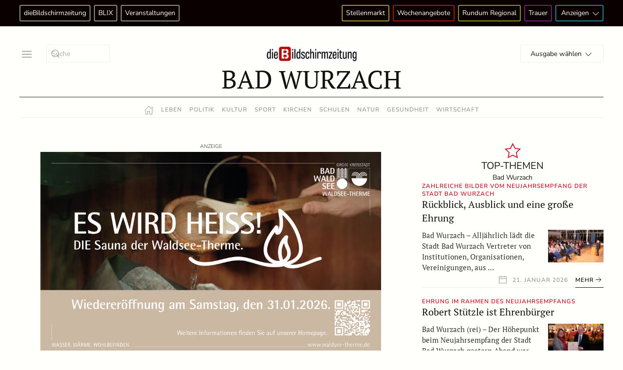

--- FILE ---
content_type: text/html; charset=UTF-8
request_url: https://www.diebildschirmzeitung.de/allgaeu-oberschwaben/bad-wurzach/nachbericht-der-jahreshauptversammlung-des-sv-dietmanns-45262/
body_size: 25288
content:
<!DOCTYPE html>
<html lang="de">
    <head>
        <meta charset="UTF-8">
        <meta name="viewport" content="width=device-width, initial-scale=1">
        <link rel="icon" href="/wp-content/uploads/2023/09/dbsz_favicon.png" sizes="any">
                <link rel="apple-touch-icon" href="/wp-content/uploads/2023/10/dbsz_fb_profilbild.png">
                <link rel="pingback" href="https://www.diebildschirmzeitung.de/xmlrpc.php">
                <meta name='robots' content='index, follow, max-image-preview:large, max-snippet:-1, max-video-preview:-1' />
<script type="text/javascript" id="wpp-js" src="https://www.diebildschirmzeitung.de/wp-content/plugins/wordpress-popular-posts/assets/js/wpp.min.js" data-sampling="0" data-sampling-rate="100" data-api-url="https://www.diebildschirmzeitung.de/wp-json/wordpress-popular-posts" data-post-id="45262" data-token="00b0181a5b" data-lang="0" data-debug="0"></script>

	<!-- This site is optimized with the Yoast SEO plugin v23.3 - https://yoast.com/wordpress/plugins/seo/ -->
	<title>Nachbericht der Jahreshauptversammlung des SV Dietmanns - dieBildschirmzeitung</title>
	<link rel="canonical" href="https://www.diebildschirmzeitung.de/allgaeu-oberschwaben/bad-wurzach/nachbericht-der-jahreshauptversammlung-des-sv-dietmanns-45262/" />
	<meta property="og:locale" content="de_DE" />
	<meta property="og:type" content="article" />
	<meta property="og:title" content="Nachbericht der Jahreshauptversammlung des SV Dietmanns - dieBildschirmzeitung" />
	<meta property="og:description" content="Dietmanns &#8211; Am Samstag, den 23. März, begrüßte der 1. Vorsitzende des SV Dietmanns e.V. Wolfgang Brauchle die zahlreich erschienenen Mitglieder und Ehrenmitglieder sowie die Schiedrichter zur 45. Jahreshauptversammlung sowie die Ortsvorsteherin Monika Ritscher. Zu Beginn wurden die Berichte der Abteilungen vorgetragen, erstmalig in diesem Jahr gehörte auch das Floorball-Angebot mit dazu. Sehr erfreulich ist, [&hellip;]" />
	<meta property="og:url" content="https://www.diebildschirmzeitung.de/allgaeu-oberschwaben/bad-wurzach/nachbericht-der-jahreshauptversammlung-des-sv-dietmanns-45262/" />
	<meta property="og:site_name" content="dieBildschirmzeitung" />
	<meta property="article:publisher" content="https://www.facebook.com/diebildschirmzeitung" />
	<meta property="article:published_time" content="2024-03-28T17:11:34+00:00" />
	<meta property="article:modified_time" content="2024-03-28T17:11:35+00:00" />
	<meta property="og:image" content="https://www.diebildschirmzeitung.de/wp-content/uploads/2024/04/dbsz_platzhalter.jpg" />
	<meta property="og:image:width" content="1200" />
	<meta property="og:image:height" content="675" />
	<meta property="og:image:type" content="image/jpeg" />
	<meta name="author" content="Monika Bendel" />
	<meta name="twitter:card" content="summary_large_image" />
	<meta name="twitter:label1" content="Verfasst von" />
	<meta name="twitter:data1" content="Monika Bendel" />
	<meta name="twitter:label2" content="Geschätzte Lesezeit" />
	<meta name="twitter:data2" content="1 Minute" />
	<script type="application/ld+json" class="yoast-schema-graph">{"@context":"https://schema.org","@graph":[{"@type":"Article","@id":"https://www.diebildschirmzeitung.de/allgaeu-oberschwaben/bad-wurzach/nachbericht-der-jahreshauptversammlung-des-sv-dietmanns-45262/#article","isPartOf":{"@id":"https://www.diebildschirmzeitung.de/allgaeu-oberschwaben/bad-wurzach/nachbericht-der-jahreshauptversammlung-des-sv-dietmanns-45262/"},"author":{"name":"Monika Bendel","@id":"https://www.diebildschirmzeitung.de/#/schema/person/8b8c87fc56d9f2e5a105af582b5b4ba3"},"headline":"Nachbericht der Jahreshauptversammlung des SV Dietmanns","datePublished":"2024-03-28T17:11:34+00:00","dateModified":"2024-03-28T17:11:35+00:00","mainEntityOfPage":{"@id":"https://www.diebildschirmzeitung.de/allgaeu-oberschwaben/bad-wurzach/nachbericht-der-jahreshauptversammlung-des-sv-dietmanns-45262/"},"wordCount":189,"publisher":{"@id":"https://www.diebildschirmzeitung.de/#organization"},"articleSection":["Bad Wurzach"],"inLanguage":"de"},{"@type":"WebPage","@id":"https://www.diebildschirmzeitung.de/allgaeu-oberschwaben/bad-wurzach/nachbericht-der-jahreshauptversammlung-des-sv-dietmanns-45262/","url":"https://www.diebildschirmzeitung.de/allgaeu-oberschwaben/bad-wurzach/nachbericht-der-jahreshauptversammlung-des-sv-dietmanns-45262/","name":"Nachbericht der Jahreshauptversammlung des SV Dietmanns - dieBildschirmzeitung","isPartOf":{"@id":"https://www.diebildschirmzeitung.de/#website"},"datePublished":"2024-03-28T17:11:34+00:00","dateModified":"2024-03-28T17:11:35+00:00","breadcrumb":{"@id":"https://www.diebildschirmzeitung.de/allgaeu-oberschwaben/bad-wurzach/nachbericht-der-jahreshauptversammlung-des-sv-dietmanns-45262/#breadcrumb"},"inLanguage":"de","potentialAction":[{"@type":"ReadAction","target":["https://www.diebildschirmzeitung.de/allgaeu-oberschwaben/bad-wurzach/nachbericht-der-jahreshauptversammlung-des-sv-dietmanns-45262/"]}]},{"@type":"BreadcrumbList","@id":"https://www.diebildschirmzeitung.de/allgaeu-oberschwaben/bad-wurzach/nachbericht-der-jahreshauptversammlung-des-sv-dietmanns-45262/#breadcrumb","itemListElement":[{"@type":"ListItem","position":1,"name":"Startseite","item":"https://www.diebildschirmzeitung.de/"},{"@type":"ListItem","position":2,"name":"Nachbericht der Jahreshauptversammlung des SV Dietmanns"}]},{"@type":"WebSite","@id":"https://www.diebildschirmzeitung.de/#website","url":"https://www.diebildschirmzeitung.de/","name":"dieBildschirmzeitung","description":"Lokalnachrichten","publisher":{"@id":"https://www.diebildschirmzeitung.de/#organization"},"alternateName":"DBSZ","potentialAction":[{"@type":"SearchAction","target":{"@type":"EntryPoint","urlTemplate":"https://www.diebildschirmzeitung.de/?s={search_term_string}"},"query-input":"required name=search_term_string"}],"inLanguage":"de"},{"@type":"Organization","@id":"https://www.diebildschirmzeitung.de/#organization","name":"dieBildschirmzeitung","alternateName":"DBSZ","url":"https://www.diebildschirmzeitung.de/","logo":{"@type":"ImageObject","inLanguage":"de","@id":"https://www.diebildschirmzeitung.de/#/schema/logo/image/","url":"https://www.diebildschirmzeitung.de/wp-content/uploads/2023/09/dbsz_logo.png","contentUrl":"https://www.diebildschirmzeitung.de/wp-content/uploads/2023/09/dbsz_logo.png","width":1109,"height":179,"caption":"dieBildschirmzeitung"},"image":{"@id":"https://www.diebildschirmzeitung.de/#/schema/logo/image/"},"sameAs":["https://www.facebook.com/diebildschirmzeitung","https://www.instagram.com/diebildschirmzeitung"]},{"@type":"Person","@id":"https://www.diebildschirmzeitung.de/#/schema/person/8b8c87fc56d9f2e5a105af582b5b4ba3","name":"Monika Bendel","image":{"@type":"ImageObject","inLanguage":"de","@id":"https://www.diebildschirmzeitung.de/#/schema/person/image/","url":"https://secure.gravatar.com/avatar/08e50247290f3998aa206e78fd45ebab?s=96&d=mm&r=g","contentUrl":"https://secure.gravatar.com/avatar/08e50247290f3998aa206e78fd45ebab?s=96&d=mm&r=g","caption":"Monika Bendel"},"url":"https://www.diebildschirmzeitung.de/author/monika/"}]}</script>
	<!-- / Yoast SEO plugin. -->


<link rel="alternate" type="application/rss+xml" title="dieBildschirmzeitung &raquo; Feed" href="https://www.diebildschirmzeitung.de/feed/" />
<link rel="alternate" type="application/rss+xml" title="dieBildschirmzeitung &raquo; Kommentar-Feed" href="https://www.diebildschirmzeitung.de/comments/feed/" />
<link rel="alternate" type="application/rss+xml" title="dieBildschirmzeitung &raquo; Nachbericht der Jahreshauptversammlung des SV Dietmanns Kommentar-Feed" href="https://www.diebildschirmzeitung.de/allgaeu-oberschwaben/bad-wurzach/nachbericht-der-jahreshauptversammlung-des-sv-dietmanns-45262/feed/" />
<script type="text/javascript">
/* <![CDATA[ */
window._wpemojiSettings = {"baseUrl":"https:\/\/s.w.org\/images\/core\/emoji\/15.0.3\/72x72\/","ext":".png","svgUrl":"https:\/\/s.w.org\/images\/core\/emoji\/15.0.3\/svg\/","svgExt":".svg","source":{"concatemoji":"https:\/\/www.diebildschirmzeitung.de\/wp-includes\/js\/wp-emoji-release.min.js?ver=6.6.4"}};
/*! This file is auto-generated */
!function(i,n){var o,s,e;function c(e){try{var t={supportTests:e,timestamp:(new Date).valueOf()};sessionStorage.setItem(o,JSON.stringify(t))}catch(e){}}function p(e,t,n){e.clearRect(0,0,e.canvas.width,e.canvas.height),e.fillText(t,0,0);var t=new Uint32Array(e.getImageData(0,0,e.canvas.width,e.canvas.height).data),r=(e.clearRect(0,0,e.canvas.width,e.canvas.height),e.fillText(n,0,0),new Uint32Array(e.getImageData(0,0,e.canvas.width,e.canvas.height).data));return t.every(function(e,t){return e===r[t]})}function u(e,t,n){switch(t){case"flag":return n(e,"\ud83c\udff3\ufe0f\u200d\u26a7\ufe0f","\ud83c\udff3\ufe0f\u200b\u26a7\ufe0f")?!1:!n(e,"\ud83c\uddfa\ud83c\uddf3","\ud83c\uddfa\u200b\ud83c\uddf3")&&!n(e,"\ud83c\udff4\udb40\udc67\udb40\udc62\udb40\udc65\udb40\udc6e\udb40\udc67\udb40\udc7f","\ud83c\udff4\u200b\udb40\udc67\u200b\udb40\udc62\u200b\udb40\udc65\u200b\udb40\udc6e\u200b\udb40\udc67\u200b\udb40\udc7f");case"emoji":return!n(e,"\ud83d\udc26\u200d\u2b1b","\ud83d\udc26\u200b\u2b1b")}return!1}function f(e,t,n){var r="undefined"!=typeof WorkerGlobalScope&&self instanceof WorkerGlobalScope?new OffscreenCanvas(300,150):i.createElement("canvas"),a=r.getContext("2d",{willReadFrequently:!0}),o=(a.textBaseline="top",a.font="600 32px Arial",{});return e.forEach(function(e){o[e]=t(a,e,n)}),o}function t(e){var t=i.createElement("script");t.src=e,t.defer=!0,i.head.appendChild(t)}"undefined"!=typeof Promise&&(o="wpEmojiSettingsSupports",s=["flag","emoji"],n.supports={everything:!0,everythingExceptFlag:!0},e=new Promise(function(e){i.addEventListener("DOMContentLoaded",e,{once:!0})}),new Promise(function(t){var n=function(){try{var e=JSON.parse(sessionStorage.getItem(o));if("object"==typeof e&&"number"==typeof e.timestamp&&(new Date).valueOf()<e.timestamp+604800&&"object"==typeof e.supportTests)return e.supportTests}catch(e){}return null}();if(!n){if("undefined"!=typeof Worker&&"undefined"!=typeof OffscreenCanvas&&"undefined"!=typeof URL&&URL.createObjectURL&&"undefined"!=typeof Blob)try{var e="postMessage("+f.toString()+"("+[JSON.stringify(s),u.toString(),p.toString()].join(",")+"));",r=new Blob([e],{type:"text/javascript"}),a=new Worker(URL.createObjectURL(r),{name:"wpTestEmojiSupports"});return void(a.onmessage=function(e){c(n=e.data),a.terminate(),t(n)})}catch(e){}c(n=f(s,u,p))}t(n)}).then(function(e){for(var t in e)n.supports[t]=e[t],n.supports.everything=n.supports.everything&&n.supports[t],"flag"!==t&&(n.supports.everythingExceptFlag=n.supports.everythingExceptFlag&&n.supports[t]);n.supports.everythingExceptFlag=n.supports.everythingExceptFlag&&!n.supports.flag,n.DOMReady=!1,n.readyCallback=function(){n.DOMReady=!0}}).then(function(){return e}).then(function(){var e;n.supports.everything||(n.readyCallback(),(e=n.source||{}).concatemoji?t(e.concatemoji):e.wpemoji&&e.twemoji&&(t(e.twemoji),t(e.wpemoji)))}))}((window,document),window._wpemojiSettings);
/* ]]> */
</script>
<!-- diebildschirmzeitung.de is managing ads with Advanced Ads 1.53.2 --><script id="anz-ready">
			window.advanced_ads_ready=function(e,a){a=a||"complete";var d=function(e){return"interactive"===a?"loading"!==e:"complete"===e};d(document.readyState)?e():document.addEventListener("readystatechange",(function(a){d(a.target.readyState)&&e()}),{once:"interactive"===a})},window.advanced_ads_ready_queue=window.advanced_ads_ready_queue||[];		</script>
		<style id='wp-emoji-styles-inline-css' type='text/css'>

	img.wp-smiley, img.emoji {
		display: inline !important;
		border: none !important;
		box-shadow: none !important;
		height: 1em !important;
		width: 1em !important;
		margin: 0 0.07em !important;
		vertical-align: -0.1em !important;
		background: none !important;
		padding: 0 !important;
	}
</style>
<link rel='stylesheet' id='wp-block-library-css' href='https://www.diebildschirmzeitung.de/wp-includes/css/dist/block-library/style.min.css?ver=6.6.4' type='text/css' media='all' />
<style id='classic-theme-styles-inline-css' type='text/css'>
/*! This file is auto-generated */
.wp-block-button__link{color:#fff;background-color:#32373c;border-radius:9999px;box-shadow:none;text-decoration:none;padding:calc(.667em + 2px) calc(1.333em + 2px);font-size:1.125em}.wp-block-file__button{background:#32373c;color:#fff;text-decoration:none}
</style>
<style id='global-styles-inline-css' type='text/css'>
:root{--wp--preset--aspect-ratio--square: 1;--wp--preset--aspect-ratio--4-3: 4/3;--wp--preset--aspect-ratio--3-4: 3/4;--wp--preset--aspect-ratio--3-2: 3/2;--wp--preset--aspect-ratio--2-3: 2/3;--wp--preset--aspect-ratio--16-9: 16/9;--wp--preset--aspect-ratio--9-16: 9/16;--wp--preset--color--black: #000000;--wp--preset--color--cyan-bluish-gray: #abb8c3;--wp--preset--color--white: #ffffff;--wp--preset--color--pale-pink: #f78da7;--wp--preset--color--vivid-red: #cf2e2e;--wp--preset--color--luminous-vivid-orange: #ff6900;--wp--preset--color--luminous-vivid-amber: #fcb900;--wp--preset--color--light-green-cyan: #7bdcb5;--wp--preset--color--vivid-green-cyan: #00d084;--wp--preset--color--pale-cyan-blue: #8ed1fc;--wp--preset--color--vivid-cyan-blue: #0693e3;--wp--preset--color--vivid-purple: #9b51e0;--wp--preset--gradient--vivid-cyan-blue-to-vivid-purple: linear-gradient(135deg,rgba(6,147,227,1) 0%,rgb(155,81,224) 100%);--wp--preset--gradient--light-green-cyan-to-vivid-green-cyan: linear-gradient(135deg,rgb(122,220,180) 0%,rgb(0,208,130) 100%);--wp--preset--gradient--luminous-vivid-amber-to-luminous-vivid-orange: linear-gradient(135deg,rgba(252,185,0,1) 0%,rgba(255,105,0,1) 100%);--wp--preset--gradient--luminous-vivid-orange-to-vivid-red: linear-gradient(135deg,rgba(255,105,0,1) 0%,rgb(207,46,46) 100%);--wp--preset--gradient--very-light-gray-to-cyan-bluish-gray: linear-gradient(135deg,rgb(238,238,238) 0%,rgb(169,184,195) 100%);--wp--preset--gradient--cool-to-warm-spectrum: linear-gradient(135deg,rgb(74,234,220) 0%,rgb(151,120,209) 20%,rgb(207,42,186) 40%,rgb(238,44,130) 60%,rgb(251,105,98) 80%,rgb(254,248,76) 100%);--wp--preset--gradient--blush-light-purple: linear-gradient(135deg,rgb(255,206,236) 0%,rgb(152,150,240) 100%);--wp--preset--gradient--blush-bordeaux: linear-gradient(135deg,rgb(254,205,165) 0%,rgb(254,45,45) 50%,rgb(107,0,62) 100%);--wp--preset--gradient--luminous-dusk: linear-gradient(135deg,rgb(255,203,112) 0%,rgb(199,81,192) 50%,rgb(65,88,208) 100%);--wp--preset--gradient--pale-ocean: linear-gradient(135deg,rgb(255,245,203) 0%,rgb(182,227,212) 50%,rgb(51,167,181) 100%);--wp--preset--gradient--electric-grass: linear-gradient(135deg,rgb(202,248,128) 0%,rgb(113,206,126) 100%);--wp--preset--gradient--midnight: linear-gradient(135deg,rgb(2,3,129) 0%,rgb(40,116,252) 100%);--wp--preset--font-size--small: 13px;--wp--preset--font-size--medium: 20px;--wp--preset--font-size--large: 36px;--wp--preset--font-size--x-large: 42px;--wp--preset--spacing--20: 0.44rem;--wp--preset--spacing--30: 0.67rem;--wp--preset--spacing--40: 1rem;--wp--preset--spacing--50: 1.5rem;--wp--preset--spacing--60: 2.25rem;--wp--preset--spacing--70: 3.38rem;--wp--preset--spacing--80: 5.06rem;--wp--preset--shadow--natural: 6px 6px 9px rgba(0, 0, 0, 0.2);--wp--preset--shadow--deep: 12px 12px 50px rgba(0, 0, 0, 0.4);--wp--preset--shadow--sharp: 6px 6px 0px rgba(0, 0, 0, 0.2);--wp--preset--shadow--outlined: 6px 6px 0px -3px rgba(255, 255, 255, 1), 6px 6px rgba(0, 0, 0, 1);--wp--preset--shadow--crisp: 6px 6px 0px rgba(0, 0, 0, 1);}:where(.is-layout-flex){gap: 0.5em;}:where(.is-layout-grid){gap: 0.5em;}body .is-layout-flex{display: flex;}.is-layout-flex{flex-wrap: wrap;align-items: center;}.is-layout-flex > :is(*, div){margin: 0;}body .is-layout-grid{display: grid;}.is-layout-grid > :is(*, div){margin: 0;}:where(.wp-block-columns.is-layout-flex){gap: 2em;}:where(.wp-block-columns.is-layout-grid){gap: 2em;}:where(.wp-block-post-template.is-layout-flex){gap: 1.25em;}:where(.wp-block-post-template.is-layout-grid){gap: 1.25em;}.has-black-color{color: var(--wp--preset--color--black) !important;}.has-cyan-bluish-gray-color{color: var(--wp--preset--color--cyan-bluish-gray) !important;}.has-white-color{color: var(--wp--preset--color--white) !important;}.has-pale-pink-color{color: var(--wp--preset--color--pale-pink) !important;}.has-vivid-red-color{color: var(--wp--preset--color--vivid-red) !important;}.has-luminous-vivid-orange-color{color: var(--wp--preset--color--luminous-vivid-orange) !important;}.has-luminous-vivid-amber-color{color: var(--wp--preset--color--luminous-vivid-amber) !important;}.has-light-green-cyan-color{color: var(--wp--preset--color--light-green-cyan) !important;}.has-vivid-green-cyan-color{color: var(--wp--preset--color--vivid-green-cyan) !important;}.has-pale-cyan-blue-color{color: var(--wp--preset--color--pale-cyan-blue) !important;}.has-vivid-cyan-blue-color{color: var(--wp--preset--color--vivid-cyan-blue) !important;}.has-vivid-purple-color{color: var(--wp--preset--color--vivid-purple) !important;}.has-black-background-color{background-color: var(--wp--preset--color--black) !important;}.has-cyan-bluish-gray-background-color{background-color: var(--wp--preset--color--cyan-bluish-gray) !important;}.has-white-background-color{background-color: var(--wp--preset--color--white) !important;}.has-pale-pink-background-color{background-color: var(--wp--preset--color--pale-pink) !important;}.has-vivid-red-background-color{background-color: var(--wp--preset--color--vivid-red) !important;}.has-luminous-vivid-orange-background-color{background-color: var(--wp--preset--color--luminous-vivid-orange) !important;}.has-luminous-vivid-amber-background-color{background-color: var(--wp--preset--color--luminous-vivid-amber) !important;}.has-light-green-cyan-background-color{background-color: var(--wp--preset--color--light-green-cyan) !important;}.has-vivid-green-cyan-background-color{background-color: var(--wp--preset--color--vivid-green-cyan) !important;}.has-pale-cyan-blue-background-color{background-color: var(--wp--preset--color--pale-cyan-blue) !important;}.has-vivid-cyan-blue-background-color{background-color: var(--wp--preset--color--vivid-cyan-blue) !important;}.has-vivid-purple-background-color{background-color: var(--wp--preset--color--vivid-purple) !important;}.has-black-border-color{border-color: var(--wp--preset--color--black) !important;}.has-cyan-bluish-gray-border-color{border-color: var(--wp--preset--color--cyan-bluish-gray) !important;}.has-white-border-color{border-color: var(--wp--preset--color--white) !important;}.has-pale-pink-border-color{border-color: var(--wp--preset--color--pale-pink) !important;}.has-vivid-red-border-color{border-color: var(--wp--preset--color--vivid-red) !important;}.has-luminous-vivid-orange-border-color{border-color: var(--wp--preset--color--luminous-vivid-orange) !important;}.has-luminous-vivid-amber-border-color{border-color: var(--wp--preset--color--luminous-vivid-amber) !important;}.has-light-green-cyan-border-color{border-color: var(--wp--preset--color--light-green-cyan) !important;}.has-vivid-green-cyan-border-color{border-color: var(--wp--preset--color--vivid-green-cyan) !important;}.has-pale-cyan-blue-border-color{border-color: var(--wp--preset--color--pale-cyan-blue) !important;}.has-vivid-cyan-blue-border-color{border-color: var(--wp--preset--color--vivid-cyan-blue) !important;}.has-vivid-purple-border-color{border-color: var(--wp--preset--color--vivid-purple) !important;}.has-vivid-cyan-blue-to-vivid-purple-gradient-background{background: var(--wp--preset--gradient--vivid-cyan-blue-to-vivid-purple) !important;}.has-light-green-cyan-to-vivid-green-cyan-gradient-background{background: var(--wp--preset--gradient--light-green-cyan-to-vivid-green-cyan) !important;}.has-luminous-vivid-amber-to-luminous-vivid-orange-gradient-background{background: var(--wp--preset--gradient--luminous-vivid-amber-to-luminous-vivid-orange) !important;}.has-luminous-vivid-orange-to-vivid-red-gradient-background{background: var(--wp--preset--gradient--luminous-vivid-orange-to-vivid-red) !important;}.has-very-light-gray-to-cyan-bluish-gray-gradient-background{background: var(--wp--preset--gradient--very-light-gray-to-cyan-bluish-gray) !important;}.has-cool-to-warm-spectrum-gradient-background{background: var(--wp--preset--gradient--cool-to-warm-spectrum) !important;}.has-blush-light-purple-gradient-background{background: var(--wp--preset--gradient--blush-light-purple) !important;}.has-blush-bordeaux-gradient-background{background: var(--wp--preset--gradient--blush-bordeaux) !important;}.has-luminous-dusk-gradient-background{background: var(--wp--preset--gradient--luminous-dusk) !important;}.has-pale-ocean-gradient-background{background: var(--wp--preset--gradient--pale-ocean) !important;}.has-electric-grass-gradient-background{background: var(--wp--preset--gradient--electric-grass) !important;}.has-midnight-gradient-background{background: var(--wp--preset--gradient--midnight) !important;}.has-small-font-size{font-size: var(--wp--preset--font-size--small) !important;}.has-medium-font-size{font-size: var(--wp--preset--font-size--medium) !important;}.has-large-font-size{font-size: var(--wp--preset--font-size--large) !important;}.has-x-large-font-size{font-size: var(--wp--preset--font-size--x-large) !important;}
:where(.wp-block-post-template.is-layout-flex){gap: 1.25em;}:where(.wp-block-post-template.is-layout-grid){gap: 1.25em;}
:where(.wp-block-columns.is-layout-flex){gap: 2em;}:where(.wp-block-columns.is-layout-grid){gap: 2em;}
:root :where(.wp-block-pullquote){font-size: 1.5em;line-height: 1.6;}
</style>
<link rel='stylesheet' id='unslider-css-css' href='https://www.diebildschirmzeitung.de/wp-content/plugins/advanced-ads-slider/public/assets/css/unslider.css?ver=1.4.10' type='text/css' media='all' />
<link rel='stylesheet' id='slider-css-css' href='https://www.diebildschirmzeitung.de/wp-content/plugins/advanced-ads-slider/public/assets/css/slider.css?ver=1.4.10' type='text/css' media='all' />
<link rel='stylesheet' id='widgetopts-styles-css' href='https://www.diebildschirmzeitung.de/wp-content/plugins/widget-options/assets/css/widget-options.css?ver=4.0.6.1' type='text/css' media='all' />
<link rel='stylesheet' id='wordpress-popular-posts-css-css' href='https://www.diebildschirmzeitung.de/wp-content/plugins/wordpress-popular-posts/assets/css/wpp.css?ver=7.0.1' type='text/css' media='all' />
<link rel='stylesheet' id='dflip-style-css' href='https://www.diebildschirmzeitung.de/wp-content/plugins/3d-flipbook-dflip-lite/assets/css/dflip.min.css?ver=2.3.48' type='text/css' media='all' />
<link rel='stylesheet' id='borlabs-cookie-custom-css' href='https://www.diebildschirmzeitung.de/wp-content/cache/borlabs-cookie/1/borlabs-cookie-1-de.css?ver=3.1.7-19' type='text/css' media='all' />
<link href="https://www.diebildschirmzeitung.de/wp-content/themes/yootheme/css/theme.1.css?ver=1734680520" rel="stylesheet">
<script type="text/javascript" src="https://www.diebildschirmzeitung.de/wp-includes/js/jquery/jquery.min.js?ver=3.7.1" id="jquery-core-js"></script>
<script type="text/javascript" src="https://www.diebildschirmzeitung.de/wp-includes/js/jquery/jquery-migrate.min.js?ver=3.4.1" id="jquery-migrate-js"></script>
<script type="text/javascript" src="https://www.diebildschirmzeitung.de/wp-content/plugins/advanced-ads-slider/public/assets/js/unslider.min.js?ver=1.4.10" id="unslider-js-js"></script>
<script type="text/javascript" src="https://www.diebildschirmzeitung.de/wp-content/plugins/advanced-ads-slider/public/assets/js/jquery.event.move.js?ver=1.4.10" id="unslider-move-js-js"></script>
<script type="text/javascript" src="https://www.diebildschirmzeitung.de/wp-content/plugins/advanced-ads-slider/public/assets/js/jquery.event.swipe.js?ver=1.4.10" id="unslider-swipe-js-js"></script>
<script type="text/javascript" id="advanced-ads-advanced-js-js-extra">
/* <![CDATA[ */
var advads_options = {"blog_id":"1","privacy":{"enabled":true,"consent-method":"custom","custom-cookie-name":"borlabs-cookie","custom-cookie-value":"marketing","state":"unknown"}};
/* ]]> */
</script>
<script type="text/javascript" src="https://www.diebildschirmzeitung.de/wp-content/plugins/advanced-ads/public/assets/js/advanced.min.js?ver=1.53.2" id="advanced-ads-advanced-js-js"></script>
<script data-no-optimize="1" data-no-minify="1" data-cfasync="false" type="text/javascript" src="https://www.diebildschirmzeitung.de/wp-content/cache/borlabs-cookie/1/borlabs-cookie-config-de.json.js?ver=3.1.7-24" id="borlabs-cookie-config-js"></script>
<link rel="https://api.w.org/" href="https://www.diebildschirmzeitung.de/wp-json/" /><link rel="alternate" title="JSON" type="application/json" href="https://www.diebildschirmzeitung.de/wp-json/wp/v2/posts/45262" /><link rel="EditURI" type="application/rsd+xml" title="RSD" href="https://www.diebildschirmzeitung.de/xmlrpc.php?rsd" />
<meta name="generator" content="WordPress 6.6.4" />
<link rel='shortlink' href='https://www.diebildschirmzeitung.de/?p=45262' />
<link rel="alternate" title="oEmbed (JSON)" type="application/json+oembed" href="https://www.diebildschirmzeitung.de/wp-json/oembed/1.0/embed?url=https%3A%2F%2Fwww.diebildschirmzeitung.de%2Fallgaeu-oberschwaben%2Fbad-wurzach%2Fnachbericht-der-jahreshauptversammlung-des-sv-dietmanns-45262%2F" />
<link rel="alternate" title="oEmbed (XML)" type="text/xml+oembed" href="https://www.diebildschirmzeitung.de/wp-json/oembed/1.0/embed?url=https%3A%2F%2Fwww.diebildschirmzeitung.de%2Fallgaeu-oberschwaben%2Fbad-wurzach%2Fnachbericht-der-jahreshauptversammlung-des-sv-dietmanns-45262%2F&#038;format=xml" />
            <style id="wpp-loading-animation-styles">@-webkit-keyframes bgslide{from{background-position-x:0}to{background-position-x:-200%}}@keyframes bgslide{from{background-position-x:0}to{background-position-x:-200%}}.wpp-widget-block-placeholder,.wpp-shortcode-placeholder{margin:0 auto;width:60px;height:3px;background:#dd3737;background:linear-gradient(90deg,#dd3737 0%,#571313 10%,#dd3737 100%);background-size:200% auto;border-radius:3px;-webkit-animation:bgslide 1s infinite linear;animation:bgslide 1s infinite linear}</style>
            <!-- Analytics by WP Statistics v14.9.4 - https://wp-statistics.com/ -->
<script type="text/javascript">
		var advadsCfpQueue = [];
		var advadsCfpAd = function( adID ){
			if ( 'undefined' == typeof advadsProCfp ) { advadsCfpQueue.push( adID ) } else { advadsProCfp.addElement( adID ) }
		};
		</script>
		<script data-borlabs-cookie-script-blocker-ignore>
window.dataLayer = window.dataLayer || [];
if (typeof gtag !== 'function') { function gtag(){dataLayer.push(arguments);} }
if('0' === '1' || '1' === '1') {
	gtag('consent', 'default', {
		'ad_storage': 'denied',
		'ad_user_data': 'denied',
		'ad_personalization': 'denied',
		'analytics_storage': 'denied',
		'functionality_storage': 'denied',
		'personalization_storage': 'denied',
		'security_storage': 'denied',
		'wait_for_update': 500,
    });
}
if('0' === '1') {
    gtag("js", new Date());
    gtag("config", "G-G63N2Q8TRX", { "anonymize_ip": true });

    (function (w, d, s, i) {
    var f = d.getElementsByTagName(s)[0],
        j = d.createElement(s);
    j.async = true;
    j.src =
        "https://www.googletagmanager.com/gtag/js?id=" + i;
    f.parentNode.insertBefore(j, f);
    })(window, document, "script", "G-G63N2Q8TRX");
}
</script><script src="https://www.diebildschirmzeitung.de/wp-content/themes/yootheme/packages/theme-analytics/app/analytics.min.js?ver=4.4.7" defer></script>
<script src="https://www.diebildschirmzeitung.de/wp-content/themes/yootheme/vendor/assets/uikit/dist/js/uikit.min.js?ver=4.4.7"></script>
<script src="https://www.diebildschirmzeitung.de/wp-content/themes/yootheme/vendor/assets/uikit/dist/js/uikit-icons-paladin.min.js?ver=4.4.7"></script>
<script src="https://www.diebildschirmzeitung.de/wp-content/themes/yootheme/js/theme.js?ver=4.4.7"></script>
<script>window.yootheme ||= {}; var $theme = yootheme.theme = {"i18n":{"close":{"label":"Close"},"totop":{"label":"Back to top"},"marker":{"label":"Open"},"navbarToggleIcon":{"label":"Open menu"},"paginationPrevious":{"label":"Previous page"},"paginationNext":{"label":"Next page"},"searchIcon":{"toggle":"Open Search","submit":"Submit Search"},"slider":{"next":"Next slide","previous":"Previous slide","slideX":"Slide %s","slideLabel":"%s of %s"},"slideshow":{"next":"Next slide","previous":"Previous slide","slideX":"Slide %s","slideLabel":"%s of %s"},"lightboxPanel":{"next":"Next slide","previous":"Previous slide","slideLabel":"%s of %s","close":"Close"}},"google_analytics":"G-G63N2Q8TRX","google_analytics_anonymize":""};</script>
<script id="dfx" data-kid="6063" data-dfx-url="https://www.datefix.de" src="https://www.datefix.de/js/dfx_ajax.js"></script><style>ins.adsbygoogle { background-color: transparent; padding: 0; }</style>	<script>
		(function () {
			var scriptDone = false;
			document.addEventListener('advanced_ads_privacy', function (event) {
				if (
					(event.detail.state !== 'accepted' && event.detail.state !== 'not_needed' && !advads.privacy.is_adsense_npa_enabled())
					|| scriptDone
				) {
					return;
				}
				// google adsense script can only be added once.
				scriptDone = true;

				var script = document.createElement('script'),
					first = document.getElementsByTagName('script')[0];

				script.async = true;
				script.crossOrigin = 'anonymous';
				script.src = 'https://pagead2.googlesyndication.com/pagead/js/adsbygoogle.js?client=ca-pub-1410971336016794';
				
				first.parentNode.insertBefore(script, first);
			});
		})();
	</script>
	    </head>
    <body class="post-template-default single single-post postid-45262 single-format-standard  aa-prefix-anz-">

        
        <div class="uk-hidden-visually uk-notification uk-notification-top-left uk-width-auto">
            <div class="uk-notification-message">
                <a href="#tm-main">Skip to main content</a>
            </div>
        </div>

        
        
        <div class="tm-page">

                        


<header class="tm-header-mobile uk-hidden@m">


        <div uk-sticky cls-active="uk-navbar-sticky" sel-target=".uk-navbar-container">
    
        <div class="uk-navbar-container">

            <div class="uk-container uk-container-expand">
                <nav class="uk-navbar" uk-navbar="{&quot;align&quot;:&quot;left&quot;,&quot;container&quot;:&quot;.tm-header-mobile &gt; [uk-sticky]&quot;,&quot;boundary&quot;:&quot;.tm-header-mobile .uk-navbar-container&quot;}">

                    
                                        <div class="uk-navbar-center">

                                                    
<div class="uk-navbar-item widget widget_media_image" id="media_image-3">

    
    <a href="/"><img width="170" height="29" src="https://www.diebildschirmzeitung.de/wp-content/uploads/2023/09/dbsz_logo-300x52.jpg" class="image wp-image-3541  attachment-170x29 size-170x29" alt="" style="max-width: 100%; height: auto;" title="DBSZ-Logo" decoding="async" srcset="https://www.diebildschirmzeitung.de/wp-content/uploads/2023/09/dbsz_logo-300x52.jpg 300w, https://www.diebildschirmzeitung.de/wp-content/uploads/2023/09/dbsz_logo-1024x178.jpg 1024w, https://www.diebildschirmzeitung.de/wp-content/uploads/2023/09/dbsz_logo-768x133.jpg 768w, https://www.diebildschirmzeitung.de/wp-content/uploads/2023/09/dbsz_logo.jpg 1280w" sizes="(max-width: 170px) 100vw, 170px" /></a>
</div>
                        
                        
                    </div>
                    
                                        <div class="uk-navbar-right">

                        
                        <a uk-toggle href="#tm-dialog-mobile" class="uk-navbar-toggle">

        
        <div uk-navbar-toggle-icon></div>

        
    </a>
                    </div>
                    
                </nav>
            </div>

        </div>

        </div>
    



        <div id="tm-dialog-mobile" uk-offcanvas="container: true; overlay: true" mode="slide" flip>
        <div class="uk-offcanvas-bar uk-flex uk-flex-column">

                        <button class="uk-offcanvas-close uk-close-large" type="button" uk-close uk-toggle="cls: uk-close-large; mode: media; media: @s"></button>
            
                        <div class="uk-margin-auto-bottom">
                
<div class="uk-grid uk-child-width-1-1" uk-grid>    <div>
<div class="uk-panel widget widget_nav_menu" id="nav_menu-3">

    
    
<ul class="uk-nav uk-nav-default" uk-scrollspy-nav="closest: li; scroll: true;">
    
	<li class="menu-item menu-item-type-post_type menu-item-object-page"><a href="https://www.diebildschirmzeitung.de/stellenanzeigen/"> Stellenmarkt</a></li>
	<li class="menu-item menu-item-type-post_type menu-item-object-page"><a href="https://www.diebildschirmzeitung.de/wochenangebote/"> Wochenangebote</a></li>
	<li class="menu-item menu-item-type-post_type menu-item-object-page"><a href="https://www.diebildschirmzeitung.de/branchen/"> Rundum Regional</a></li>
	<li class="menu-item menu-item-type-post_type menu-item-object-page"><a href="https://www.diebildschirmzeitung.de/werbeanzeigen/"> Werbeanzeigen</a></li>
	<li class="menu-item menu-item-type-custom menu-item-object-custom"><a href="/traueranzeigen"> Traueranzeigen</a></li>
	<li class="menu-item menu-item-type-post_type menu-item-object-page"><a href="https://www.diebildschirmzeitung.de/kleinanzeigen/"> Private Kleinanzeigen</a></li>
	<li class="menu-item menu-item-type-post_type menu-item-object-page"><a href="https://www.diebildschirmzeitung.de/anzeigen/"> Anzeigenpreise</a></li>
	<li class="menu-item menu-item-type-custom menu-item-object-custom uk-nav-header"> <hr class="uk-margin-small"></li>
	<li class="menu-item menu-item-type-post_type menu-item-object-page"><a href="https://www.diebildschirmzeitung.de/veranstaltungen/"> Veranstaltungen</a></li>
	<li class="menu-item menu-item-type-custom menu-item-object-custom uk-nav-header"> <hr class="uk-margin-small"></li>
	<li class="menu-item menu-item-type-custom menu-item-object-custom"><a href="/"> <img src="https://www.diebildschirmzeitung.de/wp-content/uploads/2023/09/dbsz_logo.png" style="width:200px; margin-bottom:5px;"></a></li>
	<li class="menu-item menu-item-type-custom menu-item-object-custom"><a href="/"> Allgäu-Oberschwaben</a></li>
	<li class="menu-item menu-item-type-taxonomy menu-item-object-category current-post-ancestor current-menu-parent current-post-parent uk-active"><a href="https://www.diebildschirmzeitung.de/allgaeu-oberschwaben/bad-wurzach/"> Bad Wurzach</a></li>
	<li class="menu-item menu-item-type-taxonomy menu-item-object-category"><a href="https://www.diebildschirmzeitung.de/allgaeu-oberschwaben/bad-waldsee/"> Bad Waldsee</a></li>
	<li class="menu-item menu-item-type-taxonomy menu-item-object-category"><a href="https://www.diebildschirmzeitung.de/allgaeu-oberschwaben/aulendorf/"> Aulendorf</a></li>
	<li class="menu-item menu-item-type-taxonomy menu-item-object-category"><a href="https://www.diebildschirmzeitung.de/allgaeu-oberschwaben/leutkirch/"> Leutkirch</a></li>
	<li class="menu-item menu-item-type-taxonomy menu-item-object-category"><a href="https://www.diebildschirmzeitung.de/allgaeu-oberschwaben/aichstetten-aitrach/"> Aichstetten-Aitrach</a></li>
	<li class="menu-item menu-item-type-taxonomy menu-item-object-category"><a href="https://www.diebildschirmzeitung.de/allgaeu-oberschwaben/kisslegg/"> Kisslegg</a></li>
	<li class="menu-item menu-item-type-taxonomy menu-item-object-category"><a href="https://www.diebildschirmzeitung.de/allgaeu-oberschwaben/isny/"> Isny</a></li>
	<li class="menu-item menu-item-type-custom menu-item-object-custom uk-nav-header"> <hr class="uk-margin-small"></li>
	<li class="menu-item menu-item-type-custom menu-item-object-custom"><a href="/blix"> <img src="/wp-content/uploads/2023/07/BLIX_Banner1_01.jpeg" style="width:100%;" /></a></li>
	<li class="menu-item menu-item-type-taxonomy menu-item-object-blix"><a href="https://www.diebildschirmzeitung.de/blix/aktuell/"> Aktuell</a></li>
	<li class="menu-item menu-item-type-taxonomy menu-item-object-blix"><a href="https://www.diebildschirmzeitung.de/blix/bildung/"> Bildung</a></li>
	<li class="menu-item menu-item-type-taxonomy menu-item-object-blix"><a href="https://www.diebildschirmzeitung.de/blix/kultur-freizeit/"> Kultur &amp; Freizeit</a></li>
	<li class="menu-item menu-item-type-taxonomy menu-item-object-blix"><a href="https://www.diebildschirmzeitung.de/blix/fit-gesund/"> Fit &amp; Gesund</a></li>
	<li class="menu-item menu-item-type-taxonomy menu-item-object-blix"><a href="https://www.diebildschirmzeitung.de/blix/bauen-wohnen/"> Bauen &amp; Wohnen</a></li>
	<li class="menu-item menu-item-type-taxonomy menu-item-object-blix"><a href="https://www.diebildschirmzeitung.de/blix/markt-chancen/"> Markt &amp; Chancen</a></li>
	<li class="menu-item menu-item-type-taxonomy menu-item-object-blix"><a href="https://www.diebildschirmzeitung.de/blix/haus-garten/"> Haus &amp; Garten</a></li>
	<li class="menu-item menu-item-type-taxonomy menu-item-object-blix"><a href="https://www.diebildschirmzeitung.de/blix/leibesuebungen/"> Leibesübungen</a></li>
	<li class="menu-item menu-item-type-taxonomy menu-item-object-blix"><a href="https://www.diebildschirmzeitung.de/blix/popcorn-kino/"> Popcorn &amp; Kino</a></li>
	<li class="menu-item menu-item-type-taxonomy menu-item-object-blix"><a href="https://www.diebildschirmzeitung.de/blix/fotograf-des-monats/"> Fotograf des Monats</a></li></ul>

</div>
</div>    <div>
<div class="uk-panel widget widget_search" id="search-4">

    
    

    <form id="search-5" action="https://www.diebildschirmzeitung.de/" method="get" role="search" class="uk-search uk-search-default uk-width-1-1"><span uk-search-icon></span><input name="s" placeholder="Suche" required aria-label="Suche" type="search" class="uk-search-input"></form>






</div>
</div></div>            </div>
            
            
        </div>
    </div>
    
    
    

</header>


<div class="tm-toolbar tm-toolbar-default uk-visible@m">
    <div class="uk-container uk-flex uk-flex-middle">

                <div>
            <div class="uk-grid-medium uk-child-width-auto uk-flex-middle" uk-grid="margin: uk-margin-small-top">

                                <div>
<div class="uk-panel widget widget_builderwidget" id="builderwidget-3">

    
    <div class="uk-grid tm-grid-expand uk-child-width-1-1 uk-grid-margin">
<div class="uk-width-1-1">
    
        
            
            
            
                
                    <div class="toolbar-navigation"><a class="uk-button uk-button-default button-dbsz" type="button" href="/">dieBildschirmzeitung</a>

<a class="uk-button uk-button-default button-blix" type="button" href="/blix">BLIX</a>

<a class="uk-button uk-button-default button-Veranstaltungen" type="button" href="/veranstaltungen">Veranstaltungen</a></div>
                
            
        
    
</div></div>
</div>
</div>                
                
            </div>
        </div>
        
                <div class="uk-margin-auto-left">
            <div class="uk-grid-medium uk-child-width-auto uk-flex-middle" uk-grid="margin: uk-margin-small-top">
                <div>
<div class="uk-panel widget widget_builderwidget" id="builderwidget-7">

    
    <style class="uk-margin-remove-adjacent">#builderwidget-7\#0 .anzeigen-dropdown{//background:#0b0000; background:#454545;}#builderwidget-7\#0 .anzeigen-dropdown a{color:#FFF;}#builderwidget-7\#0 .anzeigen-dropdown a:hover{color:#cccccc;}</style><div class="uk-grid tm-grid-expand uk-child-width-1-1 uk-grid-margin">
<div class="uk-width-1-1">
    
        
            
            
            
                
                    <div id="builderwidget-7#0" class="werbenavigation"><a class="uk-button uk-button-default button-stellenmarkt" type="button" href="/stellenanzeigen">Stellenmarkt</a>

<a class="uk-button uk-button-default button-wochenangebote" type="button" href="/wochenangebote">Wochenangebote</a>

<a class="uk-button uk-button-default button-branchen" type="button" href="/branchen">Rundum Regional</a>

<a class="uk-button uk-button-default button-trauer" type="button" href="/traueranzeigen">Trauer</a>

<!--<a class="uk-button uk-button-default button-werbeanzeigen" type="button" href="/werbeanzeigen">Anzeigen </a> -->

<button class="uk-button uk-button-default button-anzeigen" type="button">Anzeigen <span uk-icon="icon: chevron-down"></span></button>
<div uk-dropdown="mode: click; pos: top-right" class="anzeigen-dropdown">
    <ul class="uk-nav uk-dropdown-nav">
      
        <li class="uk-parent"><a href="/werbeanzeigen">Werbeanzeigen</a></li>  
		<li class="uk-parent"><a href="/kleinanzeigen">Private Kleinanzeigen</a></li> 
        <li class="uk-parent"><a href="/anzeigen">Anzeigenpreise</a></li>
      
 </ul>
</div>


<!--<a class="uk-button uk-button-default button-anzeigenpreise"  href="/anzeigen">Anzeigenpreise</a>-->
</div>
                
            
        
    
</div></div>
</div>
</div>            </div>
        </div>
        
    </div>
</div>

<header class="tm-header uk-visible@m">





        <div class="tm-headerbar-default tm-headerbar tm-headerbar-top">
        <div class="uk-container">
            <div class="uk-position-relative uk-flex uk-flex-center uk-flex-middle">

                                <div class="uk-position-center-left uk-position-z-index-high">
                    <div class="uk-grid-medium uk-child-width-auto uk-flex-middle" uk-grid><div><a uk-toggle href="#tm-dialog" class="uk-icon-link">

        
        <div uk-navbar-toggle-icon></div>

        
    </a></div><div>
<div class="uk-panel widget widget_search" id="search-2">

    
    

    <form id="search-6" action="https://www.diebildschirmzeitung.de/" method="get" role="search" class="uk-search uk-search-default"><span uk-search-icon></span><input name="s" placeholder="Suche" required aria-label="Suche" type="search" class="uk-search-input"></form>






</div>
</div></div>                </div>
                
                                
<div class="uk-panel widget widget_media_image" id="media_image-2">

    
    <a href="/"><img width="190" height="33" src="https://www.diebildschirmzeitung.de/wp-content/uploads/2023/09/dbsz_logo-300x52.jpg" class="image wp-image-3541  attachment-190x33 size-190x33" alt="" style="max-width: 100%; height: auto;" decoding="async" srcset="https://www.diebildschirmzeitung.de/wp-content/uploads/2023/09/dbsz_logo-300x52.jpg 300w, https://www.diebildschirmzeitung.de/wp-content/uploads/2023/09/dbsz_logo-1024x178.jpg 1024w, https://www.diebildschirmzeitung.de/wp-content/uploads/2023/09/dbsz_logo-768x133.jpg 768w, https://www.diebildschirmzeitung.de/wp-content/uploads/2023/09/dbsz_logo.jpg 1280w" sizes="(max-width: 190px) 100vw, 190px" /></a>
</div>
                
                                <div class="uk-position-center-right uk-position-z-index-high">
                    
<div class="uk-panel widget widget_custom_html" id="custom_html-3">

    
    <div class="textwidget custom-html-widget"><button class="uk-button uk-button-default" type="button">Ausgabe wählen <span uk-icon="icon: chevron-down"></span></button>
<div uk-dropdown="mode: click; pos: top-right">
    <ul class="uk-nav uk-dropdown-nav">
       <li class="uk-parent"><a href="/">Allgäu-Oberschwaben</a>
			<ul class="uk-nav-sub">
			<li class="uk-nav-divider"></li>
			<li><a href="/allgaeu-oberschwaben/bad-wurzach">Bad Wurzach</a></li>
			<li class="uk-nav-divider"></li>
        <li><a href="/allgaeu-oberschwaben/bad-waldsee">Bad Waldsee</a></li>
			<li class="uk-nav-divider"></li>
        <li><a href="/allgaeu-oberschwaben/aulendorf">Aulendorf</a></li>
			<li class="uk-nav-divider"></li>
        <li><a href="/allgaeu-oberschwaben/leutkirch">Leutkirch</a></li>
			        <li class="uk-nav-divider"></li>
        <li><a href="/allgaeu-oberschwaben/aichstetten-aitrach">Aichstetten/Aitrach</a></li>
				<li class="uk-nav-divider"></li>
				<li><a href="/allgaeu-oberschwaben/kisslegg">Kisslegg</a></li>
								<li class="uk-nav-divider"></li>
				<li><a href="/allgaeu-oberschwaben/isny">Isny</a></li>
				 </ul>
				</li> 
				 </ul>
</div></div>
</div>
                </div>
                
            </div>
        </div>
    </div>
    
    




        <div id="tm-dialog" uk-offcanvas="container: true" mode="slide">
        <div class="uk-offcanvas-bar uk-flex uk-flex-column">

            <button class="uk-offcanvas-close uk-close-large" type="button" uk-close uk-toggle="cls: uk-close-large; mode: media; media: @s"></button>

                        <div class="uk-margin-auto-bottom tm-height-expand">
                
<div class="uk-panel widget widget_nav_menu" id="nav_menu-6">

    
    
<ul class="uk-nav uk-nav-default" uk-scrollspy-nav="closest: li; scroll: true;">
    
	<li class="menu-item menu-item-type-post_type menu-item-object-page"><a href="https://www.diebildschirmzeitung.de/stellenanzeigen/"> Stellenmarkt</a></li>
	<li class="menu-item menu-item-type-post_type menu-item-object-page"><a href="https://www.diebildschirmzeitung.de/wochenangebote/"> Wochenangebote</a></li>
	<li class="menu-item menu-item-type-post_type menu-item-object-page"><a href="https://www.diebildschirmzeitung.de/branchen/"> Rundum Regional</a></li>
	<li class="menu-item menu-item-type-post_type menu-item-object-page"><a href="https://www.diebildschirmzeitung.de/werbeanzeigen/"> Werbeanzeigen</a></li>
	<li class="menu-item menu-item-type-custom menu-item-object-custom"><a href="/traueranzeigen"> Traueranzeigen</a></li>
	<li class="menu-item menu-item-type-post_type menu-item-object-page"><a href="https://www.diebildschirmzeitung.de/kleinanzeigen/"> Private Kleinanzeigen</a></li>
	<li class="menu-item menu-item-type-post_type menu-item-object-page"><a href="https://www.diebildschirmzeitung.de/anzeigen/"> Anzeigenpreise</a></li>
	<li class="menu-item menu-item-type-custom menu-item-object-custom uk-nav-header"> <hr class="uk-margin-small"></li>
	<li class="menu-item menu-item-type-post_type menu-item-object-page"><a href="https://www.diebildschirmzeitung.de/veranstaltungen/"> Veranstaltungen</a></li>
	<li class="menu-item menu-item-type-custom menu-item-object-custom uk-nav-header"> <hr class="uk-margin-small"></li>
	<li class="menu-item menu-item-type-custom menu-item-object-custom"><a href="/"> <img src="https://www.diebildschirmzeitung.de/wp-content/uploads/2023/09/dbsz_logo.png" style="width:200px; margin-bottom:5px;"></a></li>
	<li class="menu-item menu-item-type-custom menu-item-object-custom"><a href="/"> Allgäu-Oberschwaben</a></li>
	<li class="menu-item menu-item-type-taxonomy menu-item-object-category current-post-ancestor current-menu-parent current-post-parent uk-active"><a href="https://www.diebildschirmzeitung.de/allgaeu-oberschwaben/bad-wurzach/"> Bad Wurzach</a></li>
	<li class="menu-item menu-item-type-taxonomy menu-item-object-category"><a href="https://www.diebildschirmzeitung.de/allgaeu-oberschwaben/bad-waldsee/"> Bad Waldsee</a></li>
	<li class="menu-item menu-item-type-taxonomy menu-item-object-category"><a href="https://www.diebildschirmzeitung.de/allgaeu-oberschwaben/aulendorf/"> Aulendorf</a></li>
	<li class="menu-item menu-item-type-taxonomy menu-item-object-category"><a href="https://www.diebildschirmzeitung.de/allgaeu-oberschwaben/leutkirch/"> Leutkirch</a></li>
	<li class="menu-item menu-item-type-taxonomy menu-item-object-category"><a href="https://www.diebildschirmzeitung.de/allgaeu-oberschwaben/aichstetten-aitrach/"> Aichstetten-Aitrach</a></li>
	<li class="menu-item menu-item-type-taxonomy menu-item-object-category"><a href="https://www.diebildschirmzeitung.de/allgaeu-oberschwaben/kisslegg/"> Kisslegg</a></li>
	<li class="menu-item menu-item-type-taxonomy menu-item-object-category"><a href="https://www.diebildschirmzeitung.de/allgaeu-oberschwaben/isny/"> Isny</a></li>
	<li class="menu-item menu-item-type-custom menu-item-object-custom uk-nav-header"> <hr class="uk-margin-small"></li>
	<li class="menu-item menu-item-type-custom menu-item-object-custom"><a href="/blix"> <img src="/wp-content/uploads/2023/07/BLIX_Banner1_01.jpeg" style="width:100%;" /></a></li>
	<li class="menu-item menu-item-type-taxonomy menu-item-object-blix"><a href="https://www.diebildschirmzeitung.de/blix/aktuell/"> Aktuell</a></li>
	<li class="menu-item menu-item-type-taxonomy menu-item-object-blix"><a href="https://www.diebildschirmzeitung.de/blix/bildung/"> Bildung</a></li>
	<li class="menu-item menu-item-type-taxonomy menu-item-object-blix"><a href="https://www.diebildschirmzeitung.de/blix/kultur-freizeit/"> Kultur &amp; Freizeit</a></li>
	<li class="menu-item menu-item-type-taxonomy menu-item-object-blix"><a href="https://www.diebildschirmzeitung.de/blix/fit-gesund/"> Fit &amp; Gesund</a></li>
	<li class="menu-item menu-item-type-taxonomy menu-item-object-blix"><a href="https://www.diebildschirmzeitung.de/blix/bauen-wohnen/"> Bauen &amp; Wohnen</a></li>
	<li class="menu-item menu-item-type-taxonomy menu-item-object-blix"><a href="https://www.diebildschirmzeitung.de/blix/markt-chancen/"> Markt &amp; Chancen</a></li>
	<li class="menu-item menu-item-type-taxonomy menu-item-object-blix"><a href="https://www.diebildschirmzeitung.de/blix/haus-garten/"> Haus &amp; Garten</a></li>
	<li class="menu-item menu-item-type-taxonomy menu-item-object-blix"><a href="https://www.diebildschirmzeitung.de/blix/leibesuebungen/"> Leibesübungen</a></li>
	<li class="menu-item menu-item-type-taxonomy menu-item-object-blix"><a href="https://www.diebildschirmzeitung.de/blix/popcorn-kino/"> Popcorn &amp; Kino</a></li>
	<li class="menu-item menu-item-type-taxonomy menu-item-object-blix"><a href="https://www.diebildschirmzeitung.de/blix/fotograf-des-monats/"> Fotograf des Monats</a></li></ul>

</div>
            </div>
            
            
        </div>
    </div>
    
    
    


</header>

            
            
            <main id="tm-main" >

                <!-- Builder #template-olScIzry --><style class="uk-margin-remove-adjacent">#template-olScIzry\#0{border-top: 1px solid #a9a9a9;}#template-olScIzry\#1{border-top: 1px solid #a9a9a9;}</style>
<div class="uk-section-default uk-section uk-padding-remove-vertical">
    
        
        
        
            
                                <div class="uk-container">                
                    <div class="uk-grid tm-grid-expand uk-child-width-1-1 uk-grid-margin">
<div class="uk-width-1-1">
    
        
            
            
            
                
                    
<div class="uk-heading-small uk-heading-divider uk-font-tertiary uk-margin-remove-bottom uk-text-center">        <a class="el-link uk-link-reset" href="/allgaeu-oberschwaben/bad-wurzach">BAD WURZACH</a>    </div>
<div class="submenu uk-margin-small uk-text-center uk-visible@s">
    <ul class="uk-margin-remove-bottom uk-tab uk-flex-center" uk-margin>        <li class="el-item ">
    <a class="el-link" href="/allgaeu-oberschwaben/bad-wurzach"><span uk-icon="icon: home"></span></a></li>
        <li class="el-item ">
    <a class="el-link" href="/bad-wurzach/leben">Leben</a></li>
        <li class="el-item ">
    <a class="el-link" href="/bad-wurzach/politik">Politik</a></li>
        <li class="el-item ">
    <a class="el-link" href="/bad-wurzach/kultur">Kultur</a></li>
        <li class="el-item ">
    <a class="el-link" href="/bad-wurzach/sport">Sport</a></li>
        <li class="el-item ">
    <a class="el-link" href="/bad-wurzach/kirchen">Kirchen</a></li>
        <li class="el-item ">
    <a class="el-link" href="/bad-wurzach/schulen">Schulen</a></li>
        <li class="el-item ">
    <a class="el-link" href="/bad-wurzach/natur">Natur</a></li>
        <li class="el-item ">
    <a class="el-link" href="/bad-wurzach/gesundheit">Gesundheit</a></li>
        <li class="el-item ">
    <a class="el-link" href="/bad-wurzach/wirtschaft">Wirtschaft</a></li>
        </ul>
</div>
<div uk-accordion="collapsible: true;" class="uk-margin-small uk-text-center uk-hidden@s">
        
<div class="el-item">
    <a class="el-title uk-accordion-title" href>Rubriken</a>

    <div class="uk-accordion-content">
    
                <div class="el-content uk-panel uk-text-meta"><a href="/bad-wurzach/leben/">LEBEN</a><br/>
<hr class="uk-margin-small">
<a href="/bad-wurzach/politik">POLITIK</a><br/>
<hr class="uk-margin-small">
<a href="/bad-wurzach/kultur">KULTUR</a><br/>
<hr class="uk-margin-small">
<a href="/bad-wurzach/sport">SPORT</a><br/>
<hr class="uk-margin-small">
<a href="/bad-wurzach/kirchen">KIRCHEN</a><br/>
<hr class="uk-margin-small">
<a href="/bad-wurzach/schulen">SCHULEN</a>
<hr class="uk-margin-small">
<a href="/bad-wurzach/natur">NATUR</a>
<hr class="uk-margin-small">
<a href="/bad-wurzach/gesundheit">GESUNDHEIT</a>
<hr class="uk-margin-small">
<a href="/bad-wurzach/wirtschaft">WIRTSCHAFT</a></div>                
    
    </div>
</div>    
</div>
                
            
        
    
</div></div>
                                </div>                
            
        
    
</div>
<div class="uk-section-default uk-section uk-section-small">
    
        
        
        
            
                                <div class="uk-container">                
                    <div class="uk-grid tm-grid-expand uk-grid-margin" uk-grid>
<div class="uk-width-2-3@m">
    
        
            
            
            
                
                    <div><div class="anz-exklusiv-bad-wurzach" style="text-align: center; " id="anz-1990091206"><div class="anz-adlabel">ANZEIGE</div><div data-anz-trackid="182381" data-anz-trackbid="1" class="anz-target" id="anz-89126597"><a data-no-instant="1" href="https://www.waldsee-therme.de/saunawelt/" rel="noopener" class="adv-link" target="_blank" aria-label="2026-01_09-Saunaer-Waldsee-Therme"><img fetchpriority="high" decoding="async" src="https://www.diebildschirmzeitung.de/wp-content/uploads/2026/01/2026-01_09-Saunaer-Waldsee-Therme.jpg" alt=""  srcset="https://www.diebildschirmzeitung.de/wp-content/uploads/2026/01/2026-01_09-Saunaer-Waldsee-Therme.jpg 1024w, https://www.diebildschirmzeitung.de/wp-content/uploads/2026/01/2026-01_09-Saunaer-Waldsee-Therme-300x181.jpg 300w, https://www.diebildschirmzeitung.de/wp-content/uploads/2026/01/2026-01_09-Saunaer-Waldsee-Therme-768x464.jpg 768w" sizes="(max-width: 1024px) 100vw, 1024px" width="700" height="619"  style=" max-width: 100%; height: auto;" /></a></div></div></div>
<div class="uk-h6 uk-text-primary uk-margin-medium uk-margin-remove-bottom">        Mitgliederzahl erneut angestiegen    </div>
<h1 class="uk-h1 uk-margin-small">        Nachbericht der Jahreshauptversammlung des SV Dietmanns    </h1><hr class="uk-margin uk-margin-remove-bottom">
<div class="uk-margin-remove-vertical">
    <ul class="uk-margin-remove-bottom uk-subnav">        <li class="el-item ">
    <a class="el-content uk-disabled"><span uk-icon="icon: calendar" class="uk-margin-small-right"></span> veröffentlicht am 28. März 2024</a>
</li>
        </ul>
</div><hr class="uk-margin uk-margin-remove-top"><div class="uk-panel uk-margin-medium">
<p>Dietmanns &#8211; Am Samstag, den 23. März, begrüßte der 1. Vorsitzende des SV Dietmanns e.V. Wolfgang Brauchle die zahlreich erschienenen Mitglieder und Ehrenmitglieder sowie die Schiedrichter zur 45. Jahreshauptversammlung sowie die Ortsvorsteherin Monika Ritscher.</p>







<p>Zu Beginn wurden die Berichte der Abteilungen vorgetragen, erstmalig in diesem Jahr gehörte auch das Floorball-Angebot mit dazu. Sehr erfreulich ist, dass die Mitgliederzahl in 2023 erneut weiter angestiegen ist. Ortsvorsteherin Monika Ritscher bedankte sich bei den zahlreich engagierten Mitgliedern sowie im besonderen Maße bei dem 1. Vorsitzenden Wolfgang Brauchle für die stets gute und vertrauensvolle Zusammenarbeit. </p><div class="anz-beitragsinhalt-bad-wurzach" style="text-align: center; " id="anz-804775574"><div class="anz-adlabel">ANZEIGE</div><div data-anz-trackid="183071" data-anz-trackbid="1" class="anz-target" id="anz-1669538786"><a data-no-instant="1" href="https://www.gruene-wangen.de/" rel="noopener" class="adv-link" target="_blank" aria-label="A6_Veranstaltung_SicherheitundResilienz"><img decoding="async" src="https://www.diebildschirmzeitung.de/wp-content/uploads/2026/01/A6_Veranstaltung_SicherheitundResilienz.jpg" alt=""  srcset="https://www.diebildschirmzeitung.de/wp-content/uploads/2026/01/A6_Veranstaltung_SicherheitundResilienz.jpg 727w, https://www.diebildschirmzeitung.de/wp-content/uploads/2026/01/A6_Veranstaltung_SicherheitundResilienz-213x300.jpg 213w" sizes="(max-width: 727px) 100vw, 727px" width="400" height="1023"  style=" max-width: 100%; height: auto;" /></a></div></div>



<h2 class="wp-block-heading">Wahlen</h2>



<p>Nach der einstimmigen Entlastung des Vorstandes erfolgten die jährlichen Wahlen. Dabei ist hervorzuheben, dass vereinzelte Amtswechsel sehr zügig neu besetzt werden konnten. Ein Ehrenmitglied stellte dazu fest, dass das Vereinsleben von einer sehr guten Atmosphäre geprägt ist. Für ihre langjährige engagierte Arbeit im Verein erhielten Steffi Brauchle und Monika Maucher ein Blumenpräsent und ein besonderes Dankeschön. Am Ende der 45. Jahreshauptversammlung folgten Austausch, Anfragen und Verschiedenes. Dem schloss sich ein geselliger Ausklang an.<br><br>Mit sportlichen Grüßen, SV Dietmanns e.V. – Die Vorstandschaft</p>
</div><hr class="uk-margin uk-margin-remove-bottom">
<div class="beitragsautor uk-margin-remove-vertical">
    <ul class="uk-margin-remove-bottom uk-subnav">        <li class="el-item ">
    <a class="el-content uk-disabled"><span uk-icon="icon: pencil" class="uk-margin-small-right"></span> Dr. Achim Hollenbach, SV Dietmanns</a>
</li>
        </ul>
</div><hr class="uk-margin uk-margin-remove-top">
<div class="uk-panel hidePrint widget widget_erecht24 safe sharing">
    
    <div class="shariff shariff-align-flex-end shariff-widget-align-flex-end"><ul class="shariff-buttons theme-white orientation-horizontal buttonsize-medium"><li class="shariff-button whatsapp shariff-nocustomcolor shariff-mobile" style="background-color:#5cbe4a"><a href="https://api.whatsapp.com/send?text=https%3A%2F%2Fwww.diebildschirmzeitung.de%2Fallgaeu-oberschwaben%2Fbad-wurzach%2Fnachbericht-der-jahreshauptversammlung-des-sv-dietmanns-45262%2F%20Nachbericht%20der%20Jahreshauptversammlung%20des%20SV%20Dietmanns%20-%20dieBildschirmzeitung" title="Bei Whatsapp teilen" aria-label="Bei Whatsapp teilen" role="button" rel="noreferrernoopener nofollow" class="shariff-link" style="; background-color:#34af23; color:#34af23" target="_blank"><span class="shariff-icon" style="fill:#34af23"><svg width="32px" height="20px" xmlns="http://www.w3.org/2000/svg" viewBox="0 0 32 32"><path fill="#34af23" d="M17.6 17.4q0.2 0 1.7 0.8t1.6 0.9q0 0.1 0 0.3 0 0.6-0.3 1.4-0.3 0.7-1.3 1.2t-1.8 0.5q-1 0-3.4-1.1-1.7-0.8-3-2.1t-2.6-3.3q-1.3-1.9-1.3-3.5v-0.1q0.1-1.6 1.3-2.8 0.4-0.4 0.9-0.4 0.1 0 0.3 0t0.3 0q0.3 0 0.5 0.1t0.3 0.5q0.1 0.4 0.6 1.6t0.4 1.3q0 0.4-0.6 1t-0.6 0.8q0 0.1 0.1 0.3 0.6 1.3 1.8 2.4 1 0.9 2.7 1.8 0.2 0.1 0.4 0.1 0.3 0 1-0.9t0.9-0.9zM14 26.9q2.3 0 4.3-0.9t3.6-2.4 2.4-3.6 0.9-4.3-0.9-4.3-2.4-3.6-3.6-2.4-4.3-0.9-4.3 0.9-3.6 2.4-2.4 3.6-0.9 4.3q0 3.6 2.1 6.6l-1.4 4.2 4.3-1.4q2.8 1.9 6.2 1.9zM14 2.2q2.7 0 5.2 1.1t4.3 2.9 2.9 4.3 1.1 5.2-1.1 5.2-2.9 4.3-4.3 2.9-5.2 1.1q-3.5 0-6.5-1.7l-7.4 2.4 2.4-7.2q-1.9-3.2-1.9-6.9 0-2.7 1.1-5.2t2.9-4.3 4.3-2.9 5.2-1.1z"/></svg></span><span class="shariff-text" style="color:#34af23">teilen</span>&nbsp;</a></li><li class="shariff-button facebook shariff-nocustomcolor" style="background-color:#4273c8"><a href="https://www.facebook.com/sharer/sharer.php?u=https%3A%2F%2Fwww.diebildschirmzeitung.de%2Fallgaeu-oberschwaben%2Fbad-wurzach%2Fnachbericht-der-jahreshauptversammlung-des-sv-dietmanns-45262%2F" title="Bei Facebook teilen" aria-label="Bei Facebook teilen" role="button" rel="noreferrernoopener nofollow" class="shariff-link" style="; background-color:#3b5998; color:#3b5998" target="_blank"><span class="shariff-icon" style="fill:#3b5998"><svg width="32px" height="20px" xmlns="http://www.w3.org/2000/svg" viewBox="0 0 18 32"><path fill="#3b5998" d="M17.1 0.2v4.7h-2.8q-1.5 0-2.1 0.6t-0.5 1.9v3.4h5.2l-0.7 5.3h-4.5v13.6h-5.5v-13.6h-4.5v-5.3h4.5v-3.9q0-3.3 1.9-5.2t5-1.8q2.6 0 4.1 0.2z"/></svg></span><span class="shariff-text" style="color:#3b5998">teilen</span>&nbsp;</a></li><li class="shariff-button printer shariff-nocustomcolor" style="background-color:#a8a8a8"><a href="javascript:window.print()" title="drucken" aria-label="drucken" role="button" rel="noreferrernoopener nofollow" class="shariff-link" style="; background-color:#999; color:#999"><span class="shariff-icon" style="fill:#999"><svg width="32px" height="20px" xmlns="http://www.w3.org/2000/svg" viewBox="0 0 30 32"><path fill="#999" d="M6.8 27.4h16v-4.6h-16v4.6zM6.8 16h16v-6.8h-2.8q-0.7 0-1.2-0.5t-0.5-1.2v-2.8h-11.4v11.4zM27.4 17.2q0-0.5-0.3-0.8t-0.8-0.4-0.8 0.4-0.3 0.8 0.3 0.8 0.8 0.3 0.8-0.3 0.3-0.8zM29.7 17.2v7.4q0 0.2-0.2 0.4t-0.4 0.2h-4v2.8q0 0.7-0.5 1.2t-1.2 0.5h-17.2q-0.7 0-1.2-0.5t-0.5-1.2v-2.8h-4q-0.2 0-0.4-0.2t-0.2-0.4v-7.4q0-1.4 1-2.4t2.4-1h1.2v-9.7q0-0.7 0.5-1.2t1.2-0.5h12q0.7 0 1.6 0.4t1.3 0.8l2.7 2.7q0.5 0.5 0.9 1.4t0.4 1.6v4.6h1.1q1.4 0 2.4 1t1 2.4z"/></svg></span><span class="shariff-text" style="color:#999">drucken</span>&nbsp;</a></li></ul></div>
</div><hr><div class="uk-panel hidePrint uk-margin-large uk-visible@s"><div class="uk-grid tm-grid-expand uk-child-width-1-1 uk-grid-margin">
<div class="uk-grid-item-match uk-width-1-1">
        <div class="uk-card-default uk-card uk-card-small uk-flex">    
                <div data-src="/wp-content/uploads/2023/08/stellenmarkt_banner_gelb.jpg" data-sources="[{&quot;type&quot;:&quot;image\/webp&quot;,&quot;srcset&quot;:&quot;\/wp-content\/themes\/yootheme\/cache\/c0\/stellenmarkt_banner_gelb-c0d24cd6.webp 1667w&quot;,&quot;sizes&quot;:&quot;(min-width: 1667px) 1667px&quot;}]" uk-img class="uk-background-norepeat uk-background-width-1-1 uk-background-top-left uk-card-body uk-width-1-1" style="background-color: #FFFFFF;">        
            
            
            
                
                    <div class="uk-panel uk-position-relative uk-margin-large uk-margin-remove-top" style="bottom: -42px;"><div class="anz-stellenanzeigen" style="text-align: center; " id="anz-946791076"><div class="anz-adlabel">ANZEIGE</div><div data-anz-trackid="168426" data-anz-trackbid="1" class="anz-target" id="anz-1870656337"><a data-no-instant="1" href="https://join.com/companies/bag-bad-waldsee/15120993-kaufmaennischer-mitarbeiter-m-w-d-fuer-baustoffe-bad-wurzach-vollzeit?widgetv2=true&#038;pid=d73d1a20e99ab4ced633" rel="noopener" class="adv-link" target="_blank" aria-label="BAG_Personal_Mitarbeiter_Lager-2"><img decoding="async" src="https://www.diebildschirmzeitung.de/wp-content/uploads/2025/11/BAG_Personal_Mitarbeiter_Lager-2.jpg" alt=""  srcset="https://www.diebildschirmzeitung.de/wp-content/uploads/2025/11/BAG_Personal_Mitarbeiter_Lager-2.jpg 615w, https://www.diebildschirmzeitung.de/wp-content/uploads/2025/11/BAG_Personal_Mitarbeiter_Lager-2-180x300.jpg 180w" sizes="(max-width: 615px) 100vw, 615px" width="450"  style=" max-width: 100%; height: auto;" /></a></div></div></div><hr id="template-olScIzry#0"><div class="uk-panel uk-margin"><div class="uk-grid tm-grid-expand uk-grid-column-small uk-grid-divider uk-grid-margin" uk-grid>
<div class="uk-width-1-4 uk-width-1-4@m">
    
        
            
            
            
                
                    
<div class="uk-margin">
        <a class="el-link" href="https://www.diebildschirmzeitung.de/stellenanzeige/bag-lagerist-fuer-baustoffe-168421/"><img decoding="async" src="/wp-content/uploads/2025/01/logo_bag.svg" width="351" height="88" class="el-image" alt loading="lazy"></a>    
    
</div>
                
            
        
    
</div>
<div class="uk-width-3-4 uk-width-3-4@m">
    
        
            
            
            
                
                    
<div class="uk-grid-item-match uk-margin">
        <a class="uk-panel uk-margin-remove-first-child uk-link-toggle" href="https://www.diebildschirmzeitung.de/stellenanzeige/bag-lagerist-fuer-baustoffe-168421/">    
        
            
                
            
            
                                                
                
                    

                <div class="el-meta uk-text-meta uk-margin-top">BAG Allgäu-Oberschwaben eG</div>        
                <h3 class="el-title uk-h2 uk-margin-small-top uk-margin-remove-bottom">                        <span class="uk-link-heading">Lagerist (m/w/d) für Baustoffe &#8211; Bad Wurzach &#8211; Vollzeit</span>                    </h3>        
        
    
        
        
        
        
        

                
                
            
        
        </a>    
</div><div class="uk-panel uk-text-meta">88410 Bad Wurzach</div>
                
            
        
    
</div></div><div class="uk-grid tm-grid-expand uk-grid-row-collapse uk-child-width-1-1">
<div class="uk-width-1-1">
    
        
            
            
            
                
                    
<div class="uk-margin-remove-vertical uk-text-right">
    <ul class="uk-margin-remove-bottom uk-tab uk-flex-right">        <li class="el-item uk-active">
    <a class="el-link" href="https://www.diebildschirmzeitung.de/stellenanzeige/bag-lagerist-fuer-baustoffe-168421/">mehr <span uk-icon="icon: arrow-right"></span></a></li>
        </ul>
</div>
                
            
        
    
</div></div></div><div class="uk-panel uk-margin"><div class="uk-grid tm-grid-expand uk-grid-column-small uk-grid-divider uk-grid-margin" uk-grid>
<div class="uk-width-1-4 uk-width-1-4@m">
    
        
            
            
            
                
                    
<div class="uk-margin">
        <a class="el-link" href="https://www.diebildschirmzeitung.de/stellenanzeige/osk-fachkraefte-fuer-die-notaufnahme-184328/"><picture>
<source type="image/webp" srcset="/wp-content/themes/yootheme/cache/1b/osk-logo-1b93fd37.webp 195w" sizes="(min-width: 195px) 195px">
<img decoding="async" src="/wp-content/themes/yootheme/cache/dc/osk-logo-dc08fb35.jpeg" width="195" height="104" class="el-image" alt loading="lazy">
</picture></a>    
    
</div>
                
            
        
    
</div>
<div class="uk-width-3-4 uk-width-3-4@m">
    
        
            
            
            
                
                    
<div class="uk-grid-item-match uk-margin">
        <a class="uk-panel uk-margin-remove-first-child uk-link-toggle" href="https://www.diebildschirmzeitung.de/stellenanzeige/osk-fachkraefte-fuer-die-notaufnahme-184328/">    
        
            
                
            
            
                                                
                
                    

                <div class="el-meta uk-text-meta uk-margin-top">Oberschwabenklinik gGmbH</div>        
                <h3 class="el-title uk-h2 uk-margin-small-top uk-margin-remove-bottom">                        <span class="uk-link-heading">Fachkräfte für die Notaufnahme</span>                    </h3>        
        
    
        
        
        
        
        

                
                
            
        
        </a>    
</div><div class="uk-panel uk-text-meta">88191 Ravensburg</div>
                
            
        
    
</div></div><div class="uk-grid tm-grid-expand uk-grid-row-collapse uk-child-width-1-1">
<div class="uk-width-1-1">
    
        
            
            
            
                
                    
<div class="uk-margin-remove-vertical uk-text-right">
    <ul class="uk-margin-remove-bottom uk-tab uk-flex-right">        <li class="el-item uk-active">
    <a class="el-link" href="https://www.diebildschirmzeitung.de/stellenanzeige/osk-fachkraefte-fuer-die-notaufnahme-184328/">mehr <span uk-icon="icon: arrow-right"></span></a></li>
        </ul>
</div>
                
            
        
    
</div></div></div><div class="uk-panel uk-margin"><div class="uk-grid tm-grid-expand uk-grid-column-small uk-grid-divider uk-grid-margin" uk-grid>
<div class="uk-width-1-4 uk-width-1-4@m">
    
        
            
            
            
                
                    
<div class="uk-margin">
        <a class="el-link" href="https://www.diebildschirmzeitung.de/stellenanzeige/bag-mitarbeiter-verkauf-und-lager-eberhardzell-168404/"><img decoding="async" src="/wp-content/uploads/2025/01/logo_bag.svg" width="351" height="88" class="el-image" alt loading="lazy"></a>    
    
</div>
                
            
        
    
</div>
<div class="uk-width-3-4 uk-width-3-4@m">
    
        
            
            
            
                
                    
<div class="uk-grid-item-match uk-margin">
        <a class="uk-panel uk-margin-remove-first-child uk-link-toggle" href="https://www.diebildschirmzeitung.de/stellenanzeige/bag-mitarbeiter-verkauf-und-lager-eberhardzell-168404/">    
        
            
                
            
            
                                                
                
                    

                <div class="el-meta uk-text-meta uk-margin-top">BAG Allgäu-Oberschwaben eG</div>        
                <h3 class="el-title uk-h2 uk-margin-small-top uk-margin-remove-bottom">                        <span class="uk-link-heading">Mitarbeiter (m/w/d) im Verkauf &#038; Lager &#8211; Schwerpunkt Getränkemarkt &#8211; Eberhardzell</span>                    </h3>        
        
    
        
        
        
        
        

                
                
            
        
        </a>    
</div><div class="uk-panel uk-text-meta">88410 Bad Wurzach</div>
                
            
        
    
</div></div><div class="uk-grid tm-grid-expand uk-grid-row-collapse uk-child-width-1-1">
<div class="uk-width-1-1">
    
        
            
            
            
                
                    
<div class="uk-margin-remove-vertical uk-text-right">
    <ul class="uk-margin-remove-bottom uk-tab uk-flex-right">        <li class="el-item uk-active">
    <a class="el-link" href="https://www.diebildschirmzeitung.de/stellenanzeige/bag-mitarbeiter-verkauf-und-lager-eberhardzell-168404/">mehr <span uk-icon="icon: arrow-right"></span></a></li>
        </ul>
</div>
                
            
        
    
</div></div></div><div class="uk-panel uk-margin"><div class="uk-grid tm-grid-expand uk-grid-column-small uk-grid-divider uk-grid-margin" uk-grid>
<div class="uk-width-1-4 uk-width-1-4@m">
    
        
            
            
            
                
                    
<div class="uk-margin">
        <a class="el-link" href="https://www.diebildschirmzeitung.de/stellenanzeige/bag-kaufmaennischer-mitarbeiter-fuer-baustoffe-168424/"><img decoding="async" src="/wp-content/uploads/2025/01/logo_bag.svg" width="351" height="88" class="el-image" alt loading="lazy"></a>    
    
</div>
                
            
        
    
</div>
<div class="uk-width-3-4 uk-width-3-4@m">
    
        
            
            
            
                
                    
<div class="uk-grid-item-match uk-margin">
        <a class="uk-panel uk-margin-remove-first-child uk-link-toggle" href="https://www.diebildschirmzeitung.de/stellenanzeige/bag-kaufmaennischer-mitarbeiter-fuer-baustoffe-168424/">    
        
            
                
            
            
                                                
                
                    

                <div class="el-meta uk-text-meta uk-margin-top">BAG Allgäu-Oberschwaben eG</div>        
                <h3 class="el-title uk-h2 uk-margin-small-top uk-margin-remove-bottom">                        <span class="uk-link-heading">Kaufmännischer Mitarbeiter (m/w/d) für Baustoffe &#8211; Bad Wurzach &#8211; Vollzeit</span>                    </h3>        
        
    
        
        
        
        
        

                
                
            
        
        </a>    
</div><div class="uk-panel uk-text-meta">88410 Bad Wurzach</div>
                
            
        
    
</div></div><div class="uk-grid tm-grid-expand uk-grid-row-collapse uk-child-width-1-1">
<div class="uk-width-1-1">
    
        
            
            
            
                
                    
<div class="uk-margin-remove-vertical uk-text-right">
    <ul class="uk-margin-remove-bottom uk-tab uk-flex-right">        <li class="el-item uk-active">
    <a class="el-link" href="https://www.diebildschirmzeitung.de/stellenanzeige/bag-kaufmaennischer-mitarbeiter-fuer-baustoffe-168424/">mehr <span uk-icon="icon: arrow-right"></span></a></li>
        </ul>
</div>
                
            
        
    
</div></div></div><div class="uk-panel uk-margin"><div class="uk-grid tm-grid-expand uk-grid-column-small uk-grid-divider uk-grid-margin" uk-grid>
<div class="uk-width-1-4 uk-width-1-4@m">
    
        
            
            
            
                
                    
<div class="uk-margin">
        <a class="el-link" href="https://www.diebildschirmzeitung.de/stellenanzeige/wurzacher-ried-freiwilliges-oekologisches-jahr-bundes-freiwilligen-dienst-183059/"><picture>
<source type="image/webp" srcset="/wp-content/themes/yootheme/cache/d9/Logo_MOOR_EXTREM_Naturschutzzentrum_Wurzacher_Ried_sRGB-d91026e3.webp 768w, /wp-content/themes/yootheme/cache/2f/Logo_MOOR_EXTREM_Naturschutzzentrum_Wurzacher_Ried_sRGB-2f546ee2.webp 799w, /wp-content/themes/yootheme/cache/ae/Logo_MOOR_EXTREM_Naturschutzzentrum_Wurzacher_Ried_sRGB-ae4070e0.webp 800w" sizes="(min-width: 800px) 800px">
<img decoding="async" src="/wp-content/themes/yootheme/cache/bc/Logo_MOOR_EXTREM_Naturschutzzentrum_Wurzacher_Ried_sRGB-bc744ef4.png" width="800" height="384" class="el-image" alt loading="lazy">
</picture></a>    
    
</div>
                
            
        
    
</div>
<div class="uk-width-3-4 uk-width-3-4@m">
    
        
            
            
            
                
                    
<div class="uk-grid-item-match uk-margin">
        <a class="uk-panel uk-margin-remove-first-child uk-link-toggle" href="https://www.diebildschirmzeitung.de/stellenanzeige/wurzacher-ried-freiwilliges-oekologisches-jahr-bundes-freiwilligen-dienst-183059/">    
        
            
                
            
            
                                                
                
                    

                <div class="el-meta uk-text-meta uk-margin-top">Naturschutzzentrum Wurzacher Ried</div>        
                <h3 class="el-title uk-h2 uk-margin-small-top uk-margin-remove-bottom">                        <span class="uk-link-heading">Freiwilliges Ökologisches Jahr (FÖJ) und Bundes Freiwilligen Dienst (BFD) 2026/2027</span>                    </h3>        
        
    
        
        
        
        
        

                
                
            
        
        </a>    
</div><div class="uk-panel uk-text-meta">88410 Bad Wurzach</div>
                
            
        
    
</div></div><div class="uk-grid tm-grid-expand uk-grid-row-collapse uk-child-width-1-1">
<div class="uk-width-1-1">
    
        
            
            
            
                
                    
<div class="uk-margin-remove-vertical uk-text-right">
    <ul class="uk-margin-remove-bottom uk-tab uk-flex-right">        <li class="el-item uk-active">
    <a class="el-link" href="https://www.diebildschirmzeitung.de/stellenanzeige/wurzacher-ried-freiwilliges-oekologisches-jahr-bundes-freiwilligen-dienst-183059/">mehr <span uk-icon="icon: arrow-right"></span></a></li>
        </ul>
</div>
                
            
        
    
</div></div></div><div class="uk-panel uk-margin"><div class="uk-grid tm-grid-expand uk-grid-column-small uk-grid-divider uk-grid-margin" uk-grid>
<div class="uk-width-1-4 uk-width-1-4@m">
    
        
            
            
            
                
                    
<div class="uk-margin">
        <a class="el-link" href="https://www.diebildschirmzeitung.de/stellenanzeige/rinninger-ausbildung-169145/"><img decoding="async" src="/wp-content/uploads/2024/06/rinninger-logo.svg" width="817" height="268" class="el-image" alt loading="lazy"></a>    
    
</div>
                
            
        
    
</div>
<div class="uk-width-3-4 uk-width-3-4@m">
    
        
            
            
            
                
                    
<div class="uk-grid-item-match uk-margin">
        <a class="uk-panel uk-margin-remove-first-child uk-link-toggle" href="https://www.diebildschirmzeitung.de/stellenanzeige/rinninger-ausbildung-169145/">    
        
            
                
            
            
                                                
                
                    

                <div class="el-meta uk-text-meta uk-margin-top">Hans Rinninger u. Sohn GmbH u. Co. KG</div>        
                <h3 class="el-title uk-h2 uk-margin-small-top uk-margin-remove-bottom">                        <span class="uk-link-heading">Wir bilden aus: Werde Teil unseres Teams!</span>                    </h3>        
        
    
        
        
        
        
        

                
                
            
        
        </a>    
</div><div class="uk-panel uk-text-meta">88353 Kißlegg</div>
                
            
        
    
</div></div><div class="uk-grid tm-grid-expand uk-grid-row-collapse uk-child-width-1-1">
<div class="uk-width-1-1">
    
        
            
            
            
                
                    
<div class="uk-margin-remove-vertical uk-text-right">
    <ul class="uk-margin-remove-bottom uk-tab uk-flex-right">        <li class="el-item uk-active">
    <a class="el-link" href="https://www.diebildschirmzeitung.de/stellenanzeige/rinninger-ausbildung-169145/">mehr <span uk-icon="icon: arrow-right"></span></a></li>
        </ul>
</div>
                
            
        
    
</div></div></div><div class="uk-panel uk-margin"><div class="uk-grid tm-grid-expand uk-grid-column-small uk-grid-divider uk-grid-margin" uk-grid>
<div class="uk-width-1-4 uk-width-1-4@m">
    
        
            
            
            
                
                    
<div class="uk-margin">
        <a class="el-link" href="https://www.diebildschirmzeitung.de/stellenanzeige/holzbau-baden-wuerttemberg-bildungszentrum-biberach-koch-koechin-teilzeit-oder-vollzeit-182833/"><img decoding="async" src="/wp-content/uploads/2025/11/HOLZBAU_Logo-1.svg" width="393" height="224" class="el-image" alt loading="lazy"></a>    
    
</div>
                
            
        
    
</div>
<div class="uk-width-3-4 uk-width-3-4@m">
    
        
            
            
            
                
                    
<div class="uk-grid-item-match uk-margin">
        <a class="uk-panel uk-margin-remove-first-child uk-link-toggle" href="https://www.diebildschirmzeitung.de/stellenanzeige/holzbau-baden-wuerttemberg-bildungszentrum-biberach-koch-koechin-teilzeit-oder-vollzeit-182833/">    
        
            
                
            
            
                                                
                
                    

                <div class="el-meta uk-text-meta uk-margin-top">Holzbau Baden-Württemberg Bildungszentrum</div>        
                <h3 class="el-title uk-h2 uk-margin-small-top uk-margin-remove-bottom">                        <span class="uk-link-heading">Koch / Köchin (m/w/d) – Teilzeit oder Vollzeit</span>                    </h3>        
        
    
        
        
        
        
        

                
                
            
        
        </a>    
</div><div class="uk-panel uk-text-meta">88400 Biberach</div>
                
            
        
    
</div></div><div class="uk-grid tm-grid-expand uk-grid-row-collapse uk-child-width-1-1">
<div class="uk-width-1-1">
    
        
            
            
            
                
                    
<div class="uk-margin-remove-vertical uk-text-right">
    <ul class="uk-margin-remove-bottom uk-tab uk-flex-right">        <li class="el-item uk-active">
    <a class="el-link" href="https://www.diebildschirmzeitung.de/stellenanzeige/holzbau-baden-wuerttemberg-bildungszentrum-biberach-koch-koechin-teilzeit-oder-vollzeit-182833/">mehr <span uk-icon="icon: arrow-right"></span></a></li>
        </ul>
</div>
                
            
        
    
</div></div></div><div class="uk-panel uk-margin"><div class="uk-grid tm-grid-expand uk-grid-column-small uk-grid-divider uk-grid-margin" uk-grid>
<div class="uk-width-1-4 uk-width-1-4@m">
    
        
            
            
            
                
                    
<div class="uk-margin">
        <a class="el-link" href="https://www.diebildschirmzeitung.de/stellenanzeige/saluvet-mitarbeiter-rechnungswesen-und-controlling-181824/"><picture>
<source type="image/webp" srcset="/wp-content/themes/yootheme/cache/34/saluvet_logo-342d5e31.webp 512w, /wp-content/themes/yootheme/cache/60/saluvet_logo-6060bb62.webp 513w" sizes="(min-width: 513px) 513px">
<img decoding="async" src="/wp-content/themes/yootheme/cache/9d/saluvet_logo-9d88d2bc.jpeg" width="513" height="94" class="el-image" alt loading="lazy">
</picture></a>    
    
</div>
                
            
        
    
</div>
<div class="uk-width-3-4 uk-width-3-4@m">
    
        
            
            
            
                
                    
<div class="uk-grid-item-match uk-margin">
        <a class="uk-panel uk-margin-remove-first-child uk-link-toggle" href="https://www.diebildschirmzeitung.de/stellenanzeige/saluvet-mitarbeiter-rechnungswesen-und-controlling-181824/">    
        
            
                
            
            
                                                
                
                    

                <div class="el-meta uk-text-meta uk-margin-top">SaluVet GmbH</div>        
                <h3 class="el-title uk-h2 uk-margin-small-top uk-margin-remove-bottom">                        <span class="uk-link-heading">Mitarbeiter Rechnungswesen und Controlling Vollzeit (m/w/d)</span>                    </h3>        
        
    
        
        
        
        
        

                
                
            
        
        </a>    
</div><div class="uk-panel uk-text-meta">88339 Bad Waldsee</div>
                
            
        
    
</div></div><div class="uk-grid tm-grid-expand uk-grid-row-collapse uk-child-width-1-1">
<div class="uk-width-1-1">
    
        
            
            
            
                
                    
<div class="uk-margin-remove-vertical uk-text-right">
    <ul class="uk-margin-remove-bottom uk-tab uk-flex-right">        <li class="el-item uk-active">
    <a class="el-link" href="https://www.diebildschirmzeitung.de/stellenanzeige/saluvet-mitarbeiter-rechnungswesen-und-controlling-181824/">mehr <span uk-icon="icon: arrow-right"></span></a></li>
        </ul>
</div>
                
            
        
    
</div></div></div>
<div class="uk-margin">
        <div class="uk-flex-middle uk-grid-small uk-child-width-1-1" uk-grid>    
    
                <div class="el-item">
        
        
<a class="el-content uk-width-1-1 uk-button uk-button-secondary" href="/stellenmarkt">
    
        Alle Stellenanzeigen    
    
</a>

                </div>
        
    
                <div class="el-item">
        
        
<a class="el-content uk-width-1-1 uk-button uk-button-text" href="/anzeigen#stellenanzeigen" uk-scroll>
    
        Ihre Stellenanzeige <span class="uk-text-primary">4 Wochen</span> in der Bildschirmzeitung: <span class="uk-text-primary">250 €</span>    
    
</a>

                </div>
        
    
        </div>    
</div>

                
            
                </div>        
        </div>    
</div></div></div><div class="uk-panel hidePrint uk-margin-large uk-hidden@s"><div class="uk-grid tm-grid-expand uk-child-width-1-1 uk-grid-margin">
<div class="uk-grid-item-match uk-width-1-1">
        <div class="uk-card-default uk-card uk-card-small uk-flex">    
                <div data-src="/wp-content/uploads/2023/09/sta_header_mobile.jpg" data-sources="[{&quot;type&quot;:&quot;image\/webp&quot;,&quot;srcset&quot;:&quot;\/wp-content\/themes\/yootheme\/cache\/46\/sta_header_mobile-46e59a67.webp 1920w&quot;,&quot;sizes&quot;:&quot;(min-width: 1920px) 1920px&quot;}]" uk-img class="uk-background-norepeat uk-background-width-1-1 uk-background-top-left uk-card-body uk-width-1-1" style="background-color: #FFFFFF;">        
            
            
            
                
                    <div class="uk-panel uk-position-relative uk-margin-large uk-margin-remove-top" style="bottom: -30px;"><div class="anz-stellenanzeigen" style="text-align: center; " id="anz-1790195879"><div class="anz-adlabel">ANZEIGE</div><div data-anz-trackid="168423" data-anz-trackbid="1" class="anz-target" id="anz-1431725182"><a data-no-instant="1" href="https://join.com/companies/bag-bad-waldsee/15123174-lagerist-m-w-d-fuer-baustoffe-bad-wurzach-vollzeit?widgetv2=true&#038;pid=d73d1a20e99ab4ced633" rel="noopener" class="adv-link" target="_blank" aria-label="BAG_Personal_Mitarbeiter_Lager-1"><img decoding="async" src="https://www.diebildschirmzeitung.de/wp-content/uploads/2025/11/BAG_Personal_Mitarbeiter_Lager-1.jpg" alt=""  srcset="https://www.diebildschirmzeitung.de/wp-content/uploads/2025/11/BAG_Personal_Mitarbeiter_Lager-1.jpg 640w, https://www.diebildschirmzeitung.de/wp-content/uploads/2025/11/BAG_Personal_Mitarbeiter_Lager-1-188x300.jpg 188w" sizes="(max-width: 640px) 100vw, 640px" width="450"  style=" max-width: 100%; height: auto;" /></a></div></div></div><hr id="template-olScIzry#1"><div class="uk-panel uk-margin"><div class="uk-grid tm-grid-expand uk-grid-column-small uk-grid-divider uk-grid-margin" uk-grid>
<div class="uk-width-1-4 uk-width-1-4@m">
    
        
            
            
            
                
                    
<div class="uk-margin">
        <a class="el-link" href="https://www.diebildschirmzeitung.de/stellenanzeige/bag-kaufmaennischer-mitarbeiter-fuer-baustoffe-168424/"><img decoding="async" src="/wp-content/uploads/2025/01/logo_bag.svg" width="351" height="88" class="el-image" alt loading="lazy"></a>    
    
</div>
                
            
        
    
</div>
<div class="uk-width-3-4 uk-width-3-4@m">
    
        
            
            
            
                
                    
<div class="uk-grid-item-match uk-margin">
        <a class="uk-panel uk-margin-remove-first-child uk-link-toggle" href="https://www.diebildschirmzeitung.de/stellenanzeige/bag-kaufmaennischer-mitarbeiter-fuer-baustoffe-168424/">    
        
            
                
            
            
                                                
                
                    

                <div class="el-meta uk-text-meta uk-margin-top">BAG Allgäu-Oberschwaben eG</div>        
                <h3 class="el-title uk-h5 uk-font-secondary uk-margin-small-top uk-margin-remove-bottom">                        <span class="uk-link-heading">Kaufmännischer Mitarbeiter (m/w/d) für Baustoffe &#8211; Bad Wurzach &#8211; Vollzeit</span>                    </h3>        
        
    
        
        
        
        
        

                
                
            
        
        </a>    
</div><div class="uk-panel uk-text-meta uk-margin">88410 Bad Wurzach</div>
                
            
        
    
</div></div><div class="uk-grid tm-grid-expand uk-grid-row-collapse uk-child-width-1-1">
<div class="uk-width-1-1">
    
        
            
            
            
                
                    
<div class="uk-margin-remove-vertical uk-text-right">
    <ul class="uk-margin-remove-bottom uk-tab uk-flex-right">        <li class="el-item uk-active">
    <a class="el-link" href="https://www.diebildschirmzeitung.de/stellenanzeige/bag-kaufmaennischer-mitarbeiter-fuer-baustoffe-168424/">mehr <span uk-icon="icon: arrow-right"></span></a></li>
        </ul>
</div>
                
            
        
    
</div></div></div><div class="uk-panel uk-margin"><div class="uk-grid tm-grid-expand uk-grid-column-small uk-grid-divider uk-grid-margin" uk-grid>
<div class="uk-width-1-4 uk-width-1-4@m">
    
        
            
            
            
                
                    
<div class="uk-margin">
        <a class="el-link" href="https://www.diebildschirmzeitung.de/stellenanzeige/gemeinde-argenbuehl-mitarbeiter-im-buergerbuero-und-standesamt-182814/"><picture>
<source type="image/webp" srcset="/wp-content/themes/yootheme/cache/89/logo-gemeinde-argenbuehl-890c8679.webp 768w, /wp-content/themes/yootheme/cache/4c/logo-gemeinde-argenbuehl-4c9f23fa.webp 1023w, /wp-content/themes/yootheme/cache/4a/logo-gemeinde-argenbuehl-4a577e31.webp 1024w" sizes="(min-width: 1024px) 1024px">
<img decoding="async" src="/wp-content/themes/yootheme/cache/73/logo-gemeinde-argenbuehl-73c4c752.png" width="1024" height="273" class="el-image" alt loading="lazy">
</picture></a>    
    
</div>
                
            
        
    
</div>
<div class="uk-width-3-4 uk-width-3-4@m">
    
        
            
            
            
                
                    
<div class="uk-grid-item-match uk-margin">
        <a class="uk-panel uk-margin-remove-first-child uk-link-toggle" href="https://www.diebildschirmzeitung.de/stellenanzeige/gemeinde-argenbuehl-mitarbeiter-im-buergerbuero-und-standesamt-182814/">    
        
            
                
            
            
                                                
                
                    

                <div class="el-meta uk-text-meta uk-margin-top">Gemeinde Argenbühl</div>        
                <h3 class="el-title uk-h5 uk-font-secondary uk-margin-small-top uk-margin-remove-bottom">                        <span class="uk-link-heading">Mitarbeiter im Bürgerbüro und Standesamt (m/w/d) </span>                    </h3>        
        
    
        
        
        
        
        

                
                
            
        
        </a>    
</div><div class="uk-panel uk-text-meta uk-margin">88260 Argenbühl</div>
                
            
        
    
</div></div><div class="uk-grid tm-grid-expand uk-grid-row-collapse uk-child-width-1-1">
<div class="uk-width-1-1">
    
        
            
            
            
                
                    
<div class="uk-margin-remove-vertical uk-text-right">
    <ul class="uk-margin-remove-bottom uk-tab uk-flex-right">        <li class="el-item uk-active">
    <a class="el-link" href="https://www.diebildschirmzeitung.de/stellenanzeige/gemeinde-argenbuehl-mitarbeiter-im-buergerbuero-und-standesamt-182814/">mehr <span uk-icon="icon: arrow-right"></span></a></li>
        </ul>
</div>
                
            
        
    
</div></div></div><div class="uk-panel uk-margin"><div class="uk-grid tm-grid-expand uk-grid-column-small uk-grid-divider uk-grid-margin" uk-grid>
<div class="uk-width-1-4 uk-width-1-4@m">
    
        
            
            
            
                
                    
<div class="uk-margin">
        <a class="el-link" href="https://www.diebildschirmzeitung.de/stellenanzeige/bag-mitarbeiter-verkauf-und-lager-eberhardzell-168404/"><img decoding="async" src="/wp-content/uploads/2025/01/logo_bag.svg" width="351" height="88" class="el-image" alt loading="lazy"></a>    
    
</div>
                
            
        
    
</div>
<div class="uk-width-3-4 uk-width-3-4@m">
    
        
            
            
            
                
                    
<div class="uk-grid-item-match uk-margin">
        <a class="uk-panel uk-margin-remove-first-child uk-link-toggle" href="https://www.diebildschirmzeitung.de/stellenanzeige/bag-mitarbeiter-verkauf-und-lager-eberhardzell-168404/">    
        
            
                
            
            
                                                
                
                    

                <div class="el-meta uk-text-meta uk-margin-top">BAG Allgäu-Oberschwaben eG</div>        
                <h3 class="el-title uk-h5 uk-font-secondary uk-margin-small-top uk-margin-remove-bottom">                        <span class="uk-link-heading">Mitarbeiter (m/w/d) im Verkauf &#038; Lager &#8211; Schwerpunkt Getränkemarkt &#8211; Eberhardzell</span>                    </h3>        
        
    
        
        
        
        
        

                
                
            
        
        </a>    
</div><div class="uk-panel uk-text-meta uk-margin">88410 Bad Wurzach</div>
                
            
        
    
</div></div><div class="uk-grid tm-grid-expand uk-grid-row-collapse uk-child-width-1-1">
<div class="uk-width-1-1">
    
        
            
            
            
                
                    
<div class="uk-margin-remove-vertical uk-text-right">
    <ul class="uk-margin-remove-bottom uk-tab uk-flex-right">        <li class="el-item uk-active">
    <a class="el-link" href="https://www.diebildschirmzeitung.de/stellenanzeige/bag-mitarbeiter-verkauf-und-lager-eberhardzell-168404/">mehr <span uk-icon="icon: arrow-right"></span></a></li>
        </ul>
</div>
                
            
        
    
</div></div></div><div class="uk-panel uk-margin"><div class="uk-grid tm-grid-expand uk-grid-column-small uk-grid-divider uk-grid-margin" uk-grid>
<div class="uk-width-1-4 uk-width-1-4@m">
    
        
            
            
            
                
                    
<div class="uk-margin">
        <a class="el-link" href="https://www.diebildschirmzeitung.de/stellenanzeige/osk-fachkraefte-fuer-die-notaufnahme-184328/"><picture>
<source type="image/webp" srcset="/wp-content/themes/yootheme/cache/1b/osk-logo-1b93fd37.webp 195w" sizes="(min-width: 195px) 195px">
<img decoding="async" src="/wp-content/themes/yootheme/cache/dc/osk-logo-dc08fb35.jpeg" width="195" height="104" class="el-image" alt loading="lazy">
</picture></a>    
    
</div>
                
            
        
    
</div>
<div class="uk-width-3-4 uk-width-3-4@m">
    
        
            
            
            
                
                    
<div class="uk-grid-item-match uk-margin">
        <a class="uk-panel uk-margin-remove-first-child uk-link-toggle" href="https://www.diebildschirmzeitung.de/stellenanzeige/osk-fachkraefte-fuer-die-notaufnahme-184328/">    
        
            
                
            
            
                                                
                
                    

                <div class="el-meta uk-text-meta uk-margin-top">Oberschwabenklinik gGmbH</div>        
                <h3 class="el-title uk-h5 uk-font-secondary uk-margin-small-top uk-margin-remove-bottom">                        <span class="uk-link-heading">Fachkräfte für die Notaufnahme</span>                    </h3>        
        
    
        
        
        
        
        

                
                
            
        
        </a>    
</div><div class="uk-panel uk-text-meta uk-margin">88191 Ravensburg</div>
                
            
        
    
</div></div><div class="uk-grid tm-grid-expand uk-grid-row-collapse uk-child-width-1-1">
<div class="uk-width-1-1">
    
        
            
            
            
                
                    
<div class="uk-margin-remove-vertical uk-text-right">
    <ul class="uk-margin-remove-bottom uk-tab uk-flex-right">        <li class="el-item uk-active">
    <a class="el-link" href="https://www.diebildschirmzeitung.de/stellenanzeige/osk-fachkraefte-fuer-die-notaufnahme-184328/">mehr <span uk-icon="icon: arrow-right"></span></a></li>
        </ul>
</div>
                
            
        
    
</div></div></div><div class="uk-panel uk-margin"><div class="uk-grid tm-grid-expand uk-grid-column-small uk-grid-divider uk-grid-margin" uk-grid>
<div class="uk-width-1-4 uk-width-1-4@m">
    
        
            
            
            
                
                    
<div class="uk-margin">
        <a class="el-link" href="https://www.diebildschirmzeitung.de/stellenanzeige/stadt-wangen-kaufmaennische-sachbearbeitung-und-stellvertretende-kaufmaennische-betriebsleitung-182279/"><picture>
<source type="image/webp" srcset="/wp-content/themes/yootheme/cache/b6/Grosse-Kreisstadt-b6d9cc94.webp 706w, /wp-content/themes/yootheme/cache/f0/Grosse-Kreisstadt-f0610314.webp 707w" sizes="(min-width: 707px) 707px">
<img decoding="async" src="/wp-content/themes/yootheme/cache/d0/Grosse-Kreisstadt-d0f2ac5e.jpeg" width="707" height="230" class="el-image" alt loading="lazy">
</picture></a>    
    
</div>
                
            
        
    
</div>
<div class="uk-width-3-4 uk-width-3-4@m">
    
        
            
            
            
                
                    
<div class="uk-grid-item-match uk-margin">
        <a class="uk-panel uk-margin-remove-first-child uk-link-toggle" href="https://www.diebildschirmzeitung.de/stellenanzeige/stadt-wangen-kaufmaennische-sachbearbeitung-und-stellvertretende-kaufmaennische-betriebsleitung-182279/">    
        
            
                
            
            
                                                
                
                    

                <div class="el-meta uk-text-meta uk-margin-top">Große Kreisstadt Wangen im Allgäu</div>        
                <h3 class="el-title uk-h5 uk-font-secondary uk-margin-small-top uk-margin-remove-bottom">                        <span class="uk-link-heading">Kaufmännische Sachbearbeitung und stellvertretende kaufmännische Betriebsleitung (w/m/d)</span>                    </h3>        
        
    
        
        
        
        
        

                
                
            
        
        </a>    
</div><div class="uk-panel uk-text-meta uk-margin">88239 Wangen im Allgäu</div>
                
            
        
    
</div></div><div class="uk-grid tm-grid-expand uk-grid-row-collapse uk-child-width-1-1">
<div class="uk-width-1-1">
    
        
            
            
            
                
                    
<div class="uk-margin-remove-vertical uk-text-right">
    <ul class="uk-margin-remove-bottom uk-tab uk-flex-right">        <li class="el-item uk-active">
    <a class="el-link" href="https://www.diebildschirmzeitung.de/stellenanzeige/stadt-wangen-kaufmaennische-sachbearbeitung-und-stellvertretende-kaufmaennische-betriebsleitung-182279/">mehr <span uk-icon="icon: arrow-right"></span></a></li>
        </ul>
</div>
                
            
        
    
</div></div></div><div class="uk-panel uk-margin"><div class="uk-grid tm-grid-expand uk-grid-column-small uk-grid-divider uk-grid-margin" uk-grid>
<div class="uk-width-1-4 uk-width-1-4@m">
    
        
            
            
            
                
                    
<div class="uk-margin">
        <a class="el-link" href="https://www.diebildschirmzeitung.de/stellenanzeige/saluvet-mitarbeiter-rechnungswesen-und-controlling-181824/"><picture>
<source type="image/webp" srcset="/wp-content/themes/yootheme/cache/34/saluvet_logo-342d5e31.webp 512w, /wp-content/themes/yootheme/cache/60/saluvet_logo-6060bb62.webp 513w" sizes="(min-width: 513px) 513px">
<img decoding="async" src="/wp-content/themes/yootheme/cache/9d/saluvet_logo-9d88d2bc.jpeg" width="513" height="94" class="el-image" alt loading="lazy">
</picture></a>    
    
</div>
                
            
        
    
</div>
<div class="uk-width-3-4 uk-width-3-4@m">
    
        
            
            
            
                
                    
<div class="uk-grid-item-match uk-margin">
        <a class="uk-panel uk-margin-remove-first-child uk-link-toggle" href="https://www.diebildschirmzeitung.de/stellenanzeige/saluvet-mitarbeiter-rechnungswesen-und-controlling-181824/">    
        
            
                
            
            
                                                
                
                    

                <div class="el-meta uk-text-meta uk-margin-top">SaluVet GmbH</div>        
                <h3 class="el-title uk-h5 uk-font-secondary uk-margin-small-top uk-margin-remove-bottom">                        <span class="uk-link-heading">Mitarbeiter Rechnungswesen und Controlling Vollzeit (m/w/d)</span>                    </h3>        
        
    
        
        
        
        
        

                
                
            
        
        </a>    
</div><div class="uk-panel uk-text-meta uk-margin">88339 Bad Waldsee</div>
                
            
        
    
</div></div><div class="uk-grid tm-grid-expand uk-grid-row-collapse uk-child-width-1-1">
<div class="uk-width-1-1">
    
        
            
            
            
                
                    
<div class="uk-margin-remove-vertical uk-text-right">
    <ul class="uk-margin-remove-bottom uk-tab uk-flex-right">        <li class="el-item uk-active">
    <a class="el-link" href="https://www.diebildschirmzeitung.de/stellenanzeige/saluvet-mitarbeiter-rechnungswesen-und-controlling-181824/">mehr <span uk-icon="icon: arrow-right"></span></a></li>
        </ul>
</div>
                
            
        
    
</div></div></div><div class="uk-panel uk-margin"><div class="uk-grid tm-grid-expand uk-grid-column-small uk-grid-divider uk-grid-margin" uk-grid>
<div class="uk-width-1-4 uk-width-1-4@m">
    
        
            
            
            
                
                    
<div class="uk-margin">
        <a class="el-link" href="https://www.diebildschirmzeitung.de/stellenanzeige/wurzacher-ried-freiwilliges-oekologisches-jahr-bundes-freiwilligen-dienst-183059/"><picture>
<source type="image/webp" srcset="/wp-content/themes/yootheme/cache/d9/Logo_MOOR_EXTREM_Naturschutzzentrum_Wurzacher_Ried_sRGB-d91026e3.webp 768w, /wp-content/themes/yootheme/cache/2f/Logo_MOOR_EXTREM_Naturschutzzentrum_Wurzacher_Ried_sRGB-2f546ee2.webp 799w, /wp-content/themes/yootheme/cache/ae/Logo_MOOR_EXTREM_Naturschutzzentrum_Wurzacher_Ried_sRGB-ae4070e0.webp 800w" sizes="(min-width: 800px) 800px">
<img decoding="async" src="/wp-content/themes/yootheme/cache/bc/Logo_MOOR_EXTREM_Naturschutzzentrum_Wurzacher_Ried_sRGB-bc744ef4.png" width="800" height="384" class="el-image" alt loading="lazy">
</picture></a>    
    
</div>
                
            
        
    
</div>
<div class="uk-width-3-4 uk-width-3-4@m">
    
        
            
            
            
                
                    
<div class="uk-grid-item-match uk-margin">
        <a class="uk-panel uk-margin-remove-first-child uk-link-toggle" href="https://www.diebildschirmzeitung.de/stellenanzeige/wurzacher-ried-freiwilliges-oekologisches-jahr-bundes-freiwilligen-dienst-183059/">    
        
            
                
            
            
                                                
                
                    

                <div class="el-meta uk-text-meta uk-margin-top">Naturschutzzentrum Wurzacher Ried</div>        
                <h3 class="el-title uk-h5 uk-font-secondary uk-margin-small-top uk-margin-remove-bottom">                        <span class="uk-link-heading">Freiwilliges Ökologisches Jahr (FÖJ) und Bundes Freiwilligen Dienst (BFD) 2026/2027</span>                    </h3>        
        
    
        
        
        
        
        

                
                
            
        
        </a>    
</div><div class="uk-panel uk-text-meta uk-margin">88410 Bad Wurzach</div>
                
            
        
    
</div></div><div class="uk-grid tm-grid-expand uk-grid-row-collapse uk-child-width-1-1">
<div class="uk-width-1-1">
    
        
            
            
            
                
                    
<div class="uk-margin-remove-vertical uk-text-right">
    <ul class="uk-margin-remove-bottom uk-tab uk-flex-right">        <li class="el-item uk-active">
    <a class="el-link" href="https://www.diebildschirmzeitung.de/stellenanzeige/wurzacher-ried-freiwilliges-oekologisches-jahr-bundes-freiwilligen-dienst-183059/">mehr <span uk-icon="icon: arrow-right"></span></a></li>
        </ul>
</div>
                
            
        
    
</div></div></div><div class="uk-panel uk-margin"><div class="uk-grid tm-grid-expand uk-grid-column-small uk-grid-divider uk-grid-margin" uk-grid>
<div class="uk-width-1-4 uk-width-1-4@m">
    
        
            
            
            
                
                    
<div class="uk-margin">
        <a class="el-link" href="https://www.diebildschirmzeitung.de/stellenanzeige/rinninger-ausbildung-169145/"><img decoding="async" src="/wp-content/uploads/2024/06/rinninger-logo.svg" width="817" height="268" class="el-image" alt loading="lazy"></a>    
    
</div>
                
            
        
    
</div>
<div class="uk-width-3-4 uk-width-3-4@m">
    
        
            
            
            
                
                    
<div class="uk-grid-item-match uk-margin">
        <a class="uk-panel uk-margin-remove-first-child uk-link-toggle" href="https://www.diebildschirmzeitung.de/stellenanzeige/rinninger-ausbildung-169145/">    
        
            
                
            
            
                                                
                
                    

                <div class="el-meta uk-text-meta uk-margin-top">Hans Rinninger u. Sohn GmbH u. Co. KG</div>        
                <h3 class="el-title uk-h5 uk-font-secondary uk-margin-small-top uk-margin-remove-bottom">                        <span class="uk-link-heading">Wir bilden aus: Werde Teil unseres Teams!</span>                    </h3>        
        
    
        
        
        
        
        

                
                
            
        
        </a>    
</div><div class="uk-panel uk-text-meta uk-margin">88353 Kißlegg</div>
                
            
        
    
</div></div><div class="uk-grid tm-grid-expand uk-grid-row-collapse uk-child-width-1-1">
<div class="uk-width-1-1">
    
        
            
            
            
                
                    
<div class="uk-margin-remove-vertical uk-text-right">
    <ul class="uk-margin-remove-bottom uk-tab uk-flex-right">        <li class="el-item uk-active">
    <a class="el-link" href="https://www.diebildschirmzeitung.de/stellenanzeige/rinninger-ausbildung-169145/">mehr <span uk-icon="icon: arrow-right"></span></a></li>
        </ul>
</div>
                
            
        
    
</div></div></div>
<div class="uk-margin">
        <div class="uk-flex-middle uk-grid-small uk-child-width-1-1" uk-grid>    
    
                <div class="el-item">
        
        
<a class="el-content uk-width-1-1 uk-button uk-button-secondary" href="/stellenmarkt">
    
        Alle Stellenanzeigen    
    
</a>

                </div>
        
    
                <div class="el-item">
        
        
<a class="el-content uk-width-1-1 uk-button uk-button-text" href="/anzeigen#stellenanzeigen" uk-scroll>
    
        Ihre Stellenanzeige <span class="uk-text-primary">4 Wochen</span> in der Bildschirmzeitung: <span class="uk-text-primary">250 €</span>    
    
</a>

                </div>
        
    
        </div>    
</div>

                
            
                </div>        
        </div>    
</div></div></div>
<div class="uk-panel uk-margin-remove-first-child hidePrint uk-margin-medium uk-margin-remove-bottom uk-text-center">
    
        
            
                
            
            
                                

    
                <span class="uk-text-primary el-image" uk-icon="icon: future; width: 35; height: 35;"></span>        
        
    
                
                
                    

        
                <h3 class="el-title uk-h4 uk-font-secondary uk-margin-remove-top uk-margin-remove-bottom">                        NEUESTE BEITRÄGE                    </h3>        
                <div class="el-meta uk-text-meta uk-text-emphasis">Bad Wurzach</div>        
    
        
        
        
        
        

                
                
            
        
    
</div><div class="uk-panel hidePrint uk-margin"><div class="uk-grid tm-grid-expand uk-grid-column-small uk-grid-margin" uk-grid>
<div class="uk-width-1-4@s">
    
        
            
            
            
                
                    
<div class="uk-margin">
        <a class="el-link" href="https://www.diebildschirmzeitung.de/allgaeu-oberschwaben/bad-wurzach/haushalt-gebilligt-viele-lokale-anliegen-im-fokus-184448/"><picture>
<source type="image/webp" srcset="/wp-content/themes/yootheme/cache/9a/In-Zukunft-faellt-der-Blick-auf-eine-Werbeflaeche-9adb9c10.webp 768w, /wp-content/themes/yootheme/cache/c4/In-Zukunft-faellt-der-Blick-auf-eine-Werbeflaeche-c4915802.webp 800w, /wp-content/themes/yootheme/cache/a8/In-Zukunft-faellt-der-Blick-auf-eine-Werbeflaeche-a82eb085.webp 985w" sizes="(min-width: 800px) 800px">
<img decoding="async" src="/wp-content/themes/yootheme/cache/2a/In-Zukunft-faellt-der-Blick-auf-eine-Werbeflaeche-2ac61a4d.jpeg" width="800" height="550" class="el-image" alt loading="lazy">
</picture></a>    
    
</div>
                
            
        
    
</div>
<div class="uk-width-3-4@s">
    
        
            
            
            
                
                    
<div class="uk-h6 uk-text-primary uk-margin-small">        Ortschaftsrat Hauerz    </div>
<h3 class="uk-h4 uk-font-default uk-margin-small">        <a class="el-link uk-link-reset" href="https://www.diebildschirmzeitung.de/allgaeu-oberschwaben/bad-wurzach/haushalt-gebilligt-viele-lokale-anliegen-im-fokus-184448/">Haushalt gebilligt – Viele lokale Anliegen im Fokus</a>    </h3><div class="uk-panel uk-text-small uk-margin-small">Hauerz &#8211; Der Ortschaftsrat Hauerz hat in seiner jüngsten Sitzung dem Haushaltsplan 2026 der Stadt Bad Wurzach einstimmig zugestimmt. Damit setzte das Gremium ein deutliches Zeichen für Geschlossenheit – wie bereits die anderen neun Teilorte Bad Wurzachs. Am 26. Januar soll der Gemeinderat den Haushalt endgültig verabschieden. Zuvor war der umfangreiche Entwurf bereits in den städtischen Fachausschüssen beraten worden.</div>
                
            
        
    
</div></div><div class="uk-grid tm-grid-expand uk-grid-row-small uk-child-width-1-1 uk-grid-margin-small">
<div class="uk-width-1-1">
    
        
            
            
            
                
                    
<div class="uk-margin uk-text-right uk-visible@s">
    <ul class="uk-margin-remove-bottom uk-tab uk-flex-right" uk-margin>        <li class="el-item ">
    <a class="el-content uk-disabled"><span uk-icon="icon: calendar" class="uk-margin-small-right"></span>veröffentlicht am 21. Januar 2026</a>
</li>
        <li class="el-item uk-active">
    <a class="el-link" href="https://www.diebildschirmzeitung.de/allgaeu-oberschwaben/bad-wurzach/haushalt-gebilligt-viele-lokale-anliegen-im-fokus-184448/">weiterlesen <span uk-icon="icon: arrow-right"></span></a></li>
        </ul>
</div>
<div class="uk-h6 uk-text-muted uk-margin-small uk-hidden@s">        <span uk-icon="icon: calendar" class="uk-margin-small-right"></span>veröffentlicht am 21. Januar 2026    </div>
<div class="uk-margin-small uk-text-right uk-hidden@s">
    <ul class="uk-margin-remove-bottom uk-tab uk-flex-right">        <li class="el-item uk-active">
    <a class="el-link" href="https://www.diebildschirmzeitung.de/allgaeu-oberschwaben/bad-wurzach/haushalt-gebilligt-viele-lokale-anliegen-im-fokus-184448/">weiterlesen <span uk-icon="icon: arrow-right"></span></a></li>
        </ul>
</div>
                
            
        
    
</div></div></div><div class="uk-panel hidePrint uk-margin"><div class="uk-grid tm-grid-expand uk-grid-column-small uk-grid-margin" uk-grid>
<div class="uk-width-1-4@s">
    
        
            
            
            
                
                    
<div class="uk-margin">
        <a class="el-link" href="https://www.diebildschirmzeitung.de/allgaeu-oberschwaben/bad-wurzach/rueckblick-ausblick-und-eine-grosse-ehrung-184128/"><picture>
<source type="image/webp" srcset="/wp-content/themes/yootheme/cache/2b/BEI-bild7870-2b026bfe.webp 768w, /wp-content/themes/yootheme/cache/75/BEI-bild7870-7548afec.webp 800w, /wp-content/themes/yootheme/cache/b3/BEI-bild7870-b39e18ae.webp 874w" sizes="(min-width: 800px) 800px">
<img decoding="async" src="/wp-content/themes/yootheme/cache/ce/BEI-bild7870-ceeec5db.jpeg" width="800" height="550" class="el-image" alt loading="lazy">
</picture></a>    
    
</div>
                
            
        
    
</div>
<div class="uk-width-3-4@s">
    
        
            
            
            
                
                    
<div class="uk-h6 uk-text-primary uk-margin-small">        Zahlreiche Bilder vom Neujahrsempfang der Stadt Bad Wurzach    </div>
<h3 class="uk-h4 uk-font-default uk-margin-small">        <a class="el-link uk-link-reset" href="https://www.diebildschirmzeitung.de/allgaeu-oberschwaben/bad-wurzach/rueckblick-ausblick-und-eine-grosse-ehrung-184128/">Rückblick, Ausblick und eine große Ehrung</a>    </h3><div class="uk-panel uk-text-small uk-margin-small">Bad Wurzach &#8211; Alljährlich lädt die Stadt Bad Wurzach Vertreter von Institutionen, Organisationen, Vereinigungen, aus Handwerk und Unternehmen sowie ehrenamtlich engagierte Bürger zum Neujahrsempfang in den Saal des „Torfstechers“ ein, um zu danken und auf das abgelaufene Jahr zurückzublicken sowie einen Ausblick auf das aktuelle Jahr zu werfen. Und sie nutzt dabei die Gelegenheit, verdiente Mitbürger vor großem Publikum zu ehren. Eine ganz besondere Ehrung wurde Robert Stützle zuteil, der zum&#8230;</div>
                
            
        
    
</div></div><div class="uk-grid tm-grid-expand uk-grid-row-small uk-child-width-1-1 uk-grid-margin-small">
<div class="uk-width-1-1">
    
        
            
            
            
                
                    
<div class="uk-margin uk-text-right uk-visible@s">
    <ul class="uk-margin-remove-bottom uk-tab uk-flex-right" uk-margin>        <li class="el-item ">
    <a class="el-content uk-disabled"><span uk-icon="icon: camera" class="uk-margin-small-right"></span>mit Bildergalerie</a>
</li>
        <li class="el-item ">
    <a class="el-content uk-disabled"><span uk-icon="icon: calendar" class="uk-margin-small-right"></span>veröffentlicht am 21. Januar 2026</a>
</li>
        <li class="el-item uk-active">
    <a class="el-link" href="https://www.diebildschirmzeitung.de/allgaeu-oberschwaben/bad-wurzach/rueckblick-ausblick-und-eine-grosse-ehrung-184128/">weiterlesen <span uk-icon="icon: arrow-right"></span></a></li>
        </ul>
</div>
<div class="uk-h6 uk-text-muted uk-margin-small uk-hidden@s">        <span uk-icon="icon: camera" class="uk-margin-small-right"></span>mit Bildergalerie    </div>
<div class="uk-h6 uk-text-muted uk-margin-small uk-hidden@s">        <span uk-icon="icon: calendar" class="uk-margin-small-right"></span>veröffentlicht am 21. Januar 2026    </div>
<div class="uk-margin-small uk-text-right uk-hidden@s">
    <ul class="uk-margin-remove-bottom uk-tab uk-flex-right">        <li class="el-item uk-active">
    <a class="el-link" href="https://www.diebildschirmzeitung.de/allgaeu-oberschwaben/bad-wurzach/rueckblick-ausblick-und-eine-grosse-ehrung-184128/">weiterlesen <span uk-icon="icon: arrow-right"></span></a></li>
        </ul>
</div>
                
            
        
    
</div></div></div><div class="uk-panel hidePrint uk-margin"><div class="uk-grid tm-grid-expand uk-grid-column-small uk-grid-margin" uk-grid>
<div class="uk-width-1-4@s">
    
        
            
            
            
                
                    
<div class="uk-margin">
        <a class="el-link" href="https://www.diebildschirmzeitung.de/allgaeu-oberschwaben/bad-wurzach/worum-dorumfasnet-in-bad-wurzach-182879/"><picture>
<source type="image/webp" srcset="/wp-content/themes/yootheme/cache/b5/zzzzzz-b5ebd3a1.webp 768w, /wp-content/themes/yootheme/cache/eb/zzzzzz-eba117b3.webp 800w, /wp-content/themes/yootheme/cache/f7/zzzzzz-f7a1a6b2.webp 953w" sizes="(min-width: 800px) 800px">
<img decoding="async" src="/wp-content/themes/yootheme/cache/ff/zzzzzz-fff2f927.jpeg" width="800" height="550" class="el-image" alt loading="lazy">
</picture></a>    
    
</div>
                
            
        
    
</div>
<div class="uk-width-3-4@s">
    
        
            
            
            
                
                    
<div class="uk-h6 uk-text-primary uk-margin-small">        Termine und Veranstaltungen    </div>
<h3 class="uk-h4 uk-font-default uk-margin-small">        <a class="el-link uk-link-reset" href="https://www.diebildschirmzeitung.de/allgaeu-oberschwaben/bad-wurzach/worum-dorumfasnet-in-bad-wurzach-182879/">Worum? – Dorum! Fasnet in Bad Wurzach</a>    </h3><div class="uk-panel uk-text-small uk-margin-small">Bad Wurzach &#8211; Die Bad Wurzacher Narrenzunft D´ Riedmeckeler mit ihren Masken Riedmeckeler, Moorweible, Muetes, Schnepfle und der Burgfrau laden herzlich zu ihren Veranstaltungen ein.</div>
                
            
        
    
</div></div><div class="uk-grid tm-grid-expand uk-grid-row-small uk-child-width-1-1 uk-grid-margin-small">
<div class="uk-width-1-1">
    
        
            
            
            
                
                    
<div class="uk-margin uk-text-right uk-visible@s">
    <ul class="uk-margin-remove-bottom uk-tab uk-flex-right" uk-margin>        <li class="el-item ">
    <a class="el-content uk-disabled"><span uk-icon="icon: calendar" class="uk-margin-small-right"></span>veröffentlicht am 21. Januar 2026</a>
</li>
        <li class="el-item uk-active">
    <a class="el-link" href="https://www.diebildschirmzeitung.de/allgaeu-oberschwaben/bad-wurzach/worum-dorumfasnet-in-bad-wurzach-182879/">weiterlesen <span uk-icon="icon: arrow-right"></span></a></li>
        </ul>
</div>
<div class="uk-h6 uk-text-muted uk-margin-small uk-hidden@s">        <span uk-icon="icon: calendar" class="uk-margin-small-right"></span>veröffentlicht am 21. Januar 2026    </div>
<div class="uk-margin-small uk-text-right uk-hidden@s">
    <ul class="uk-margin-remove-bottom uk-tab uk-flex-right">        <li class="el-item uk-active">
    <a class="el-link" href="https://www.diebildschirmzeitung.de/allgaeu-oberschwaben/bad-wurzach/worum-dorumfasnet-in-bad-wurzach-182879/">weiterlesen <span uk-icon="icon: arrow-right"></span></a></li>
        </ul>
</div>
                
            
        
    
</div></div></div><div class="uk-panel hidePrint uk-margin"><div class="uk-grid tm-grid-expand uk-grid-column-small uk-grid-margin">
<div class="uk-width-3-4@s">
    
        
            
            
            
                
                    
<div class="uk-h6 uk-text-primary uk-margin-small">        Am Sonntag, 8. März    </div>
<h3 class="uk-h4 uk-font-default uk-margin-small">        <a class="el-link uk-link-reset" href="https://www.diebildschirmzeitung.de/allgaeu-oberschwaben/bad-wurzach/buecherei-seibranz-feiert-75-jaehriges-jubilaeum-183838/">Bücherei Seibranz feiert 75-jähriges Jubiläum</a>    </h3><div class="uk-panel uk-text-small uk-margin-small">Seibranz: Die Bücherei in Seibranz (KÖB Seibranz) feiert am Sonntag, 8. März, von 11.00 bis 16.00 Uhr im Gemeindehaus ihr 75-jähriges Jubiläum. Mit tollem Programm, unter anderem eine Medienrallye mit tollen Preisen. Auch für das leibliche Wohl ist mit Mittagstisch und Kaffee und Kuchen bestens gesorgt. Siehe nachfolgenden Flyer:</div>
                
            
        
    
</div></div><div class="uk-grid tm-grid-expand uk-grid-row-small uk-child-width-1-1 uk-grid-margin-small">
<div class="uk-width-1-1">
    
        
            
            
            
                
                    
<div class="uk-margin uk-text-right uk-visible@s">
    <ul class="uk-margin-remove-bottom uk-tab uk-flex-right" uk-margin>        <li class="el-item ">
    <a class="el-content uk-disabled"><span uk-icon="icon: calendar" class="uk-margin-small-right"></span>veröffentlicht am 21. Januar 2026</a>
</li>
        <li class="el-item uk-active">
    <a class="el-link" href="https://www.diebildschirmzeitung.de/allgaeu-oberschwaben/bad-wurzach/buecherei-seibranz-feiert-75-jaehriges-jubilaeum-183838/">weiterlesen <span uk-icon="icon: arrow-right"></span></a></li>
        </ul>
</div>
<div class="uk-h6 uk-text-muted uk-margin-small uk-hidden@s">        <span uk-icon="icon: calendar" class="uk-margin-small-right"></span>veröffentlicht am 21. Januar 2026    </div>
<div class="uk-margin-small uk-text-right uk-hidden@s">
    <ul class="uk-margin-remove-bottom uk-tab uk-flex-right">        <li class="el-item uk-active">
    <a class="el-link" href="https://www.diebildschirmzeitung.de/allgaeu-oberschwaben/bad-wurzach/buecherei-seibranz-feiert-75-jaehriges-jubilaeum-183838/">weiterlesen <span uk-icon="icon: arrow-right"></span></a></li>
        </ul>
</div>
                
            
        
    
</div></div></div><div class="uk-panel hidePrint uk-margin"><div class="uk-grid tm-grid-expand uk-grid-column-small uk-grid-margin" uk-grid>
<div class="uk-width-1-4@s">
    
        
            
            
            
                
                    
<div class="uk-margin">
        <a class="el-link" href="https://www.diebildschirmzeitung.de/allgaeu-oberschwaben/bad-wurzach/herzliche-einladung-zur-kinderkirche-183872/"><picture>
<source type="image/webp" srcset="/wp-content/themes/yootheme/cache/73/csm_logo-kindergottesdienst-katholisch-bunt-rgb-bildschirm_d5c48552fe-737bda1d.webp 768w, /wp-content/themes/yootheme/cache/2d/csm_logo-kindergottesdienst-katholisch-bunt-rgb-bildschirm_d5c48552fe-2d311e0f.webp 800w, /wp-content/themes/yootheme/cache/7b/csm_logo-kindergottesdienst-katholisch-bunt-rgb-bildschirm_d5c48552fe-7b4fd786.webp 1000w" sizes="(min-width: 800px) 800px">
<img decoding="async" src="/wp-content/themes/yootheme/cache/7e/csm_logo-kindergottesdienst-katholisch-bunt-rgb-bildschirm_d5c48552fe-7edc6499.jpeg" width="800" height="550" class="el-image" alt loading="lazy">
</picture></a>    
    
</div>
                
            
        
    
</div>
<div class="uk-width-3-4@s">
    
        
            
            
            
                
                    
<div class="uk-h6 uk-text-primary uk-margin-small">        Am Sonntag, 25. Januar    </div>
<h3 class="uk-h4 uk-font-default uk-margin-small">        <a class="el-link uk-link-reset" href="https://www.diebildschirmzeitung.de/allgaeu-oberschwaben/bad-wurzach/herzliche-einladung-zur-kinderkirche-183872/">Herzliche Einladung zur Kinderkirche</a>    </h3><div class="uk-panel uk-text-small uk-margin-small">Bad Wurzach &#8211; Am kommenden Sonntag, 25. Januar, um 10.30 Uhr lädt die katholische Kirchengemeinde in Bad Wurzach alle Kinder ab dem Kleinkindalter bis ins Grundschulalter herzlich zur Kinderkirche ins Pius-Scheel-Haus ein.</div>
                
            
        
    
</div></div><div class="uk-grid tm-grid-expand uk-grid-row-small uk-child-width-1-1 uk-grid-margin-small">
<div class="uk-width-1-1">
    
        
            
            
            
                
                    
<div class="uk-margin uk-text-right uk-visible@s">
    <ul class="uk-margin-remove-bottom uk-tab uk-flex-right" uk-margin>        <li class="el-item ">
    <a class="el-content uk-disabled"><span uk-icon="icon: calendar" class="uk-margin-small-right"></span>veröffentlicht am 21. Januar 2026</a>
</li>
        <li class="el-item uk-active">
    <a class="el-link" href="https://www.diebildschirmzeitung.de/allgaeu-oberschwaben/bad-wurzach/herzliche-einladung-zur-kinderkirche-183872/">weiterlesen <span uk-icon="icon: arrow-right"></span></a></li>
        </ul>
</div>
<div class="uk-h6 uk-text-muted uk-margin-small uk-hidden@s">        <span uk-icon="icon: calendar" class="uk-margin-small-right"></span>veröffentlicht am 21. Januar 2026    </div>
<div class="uk-margin-small uk-text-right uk-hidden@s">
    <ul class="uk-margin-remove-bottom uk-tab uk-flex-right">        <li class="el-item uk-active">
    <a class="el-link" href="https://www.diebildschirmzeitung.de/allgaeu-oberschwaben/bad-wurzach/herzliche-einladung-zur-kinderkirche-183872/">weiterlesen <span uk-icon="icon: arrow-right"></span></a></li>
        </ul>
</div>
                
            
        
    
</div></div></div><div class="uk-panel uk-margin"><div class="anz-kategorie-bad-wurzach" style="text-align: center; " id="anz-346699404"><div class="anz-adlabel">ANZEIGE</div><div data-anz-trackid="168406" data-anz-trackbid="1" class="anz-target" id="anz-1275295845"><a data-no-instant="1" href="https://join.com/companies/bag-bad-waldsee/15057498-mitarbeiter-m-w-d-im-verkauf-und-lager-schwerpunkt-getraenkemarkt-eberhardzell-voll-oder-teilzeit?widgetv2=true&#038;pid=d73d1a20e99ab4ced633" rel="noopener" class="adv-link" target="_blank" aria-label="BAG_Personal_Mitarbeiter_Eberhardzell"><img decoding="async" src="https://www.diebildschirmzeitung.de/wp-content/uploads/2025/11/BAG_Personal_Mitarbeiter_Eberhardzell.jpg" alt=""  srcset="https://www.diebildschirmzeitung.de/wp-content/uploads/2025/11/BAG_Personal_Mitarbeiter_Eberhardzell.jpg 530w, https://www.diebildschirmzeitung.de/wp-content/uploads/2025/11/BAG_Personal_Mitarbeiter_Eberhardzell-155x300.jpg 155w" sizes="(max-width: 530px) 100vw, 530px" width="400"  style=" max-width: 100%; height: auto;" /></a></div></div></div>
<div class="uk-panel uk-margin-remove-first-child hidePrint uk-margin-medium uk-margin-remove-bottom uk-text-center">
    
        
            
                
            
            
                                

    
                <span class="uk-text-primary el-image" uk-icon="icon: eye; width: 35; height: 35;"></span>        
        
    
                
                
                    

        
                <h3 class="el-title uk-h4 uk-font-secondary uk-margin-remove-top uk-margin-remove-bottom">                        MEISTGELESEN                    </h3>        
                <div class="el-meta uk-text-meta uk-text-emphasis">Bad Wurzach</div>        
    
        
        
        
        
        

                
                
            
        
    
</div><div class="uk-panel hidePrint uk-margin"><div class="uk-grid tm-grid-expand uk-grid-column-small uk-grid-margin" uk-grid>
<div class="uk-width-1-4@s">
    
        
            
            
            
                
                    
<div class="uk-margin">
        <a class="el-link" href="https://www.diebildschirmzeitung.de/allgaeu-oberschwaben/bad-wurzach/robert-stuetzle-ist-ehrenbuerger-183418/"><picture>
<source type="image/webp" srcset="/wp-content/themes/yootheme/cache/f3/bild7906-f31f6be0.webp 768w, /wp-content/themes/yootheme/cache/ad/bild7906-ad55aff2.webp 800w, /wp-content/themes/yootheme/cache/55/bild7906-5550372e.webp 993w, /wp-content/themes/yootheme/cache/b4/bild7906-b47e3d4a.webp 994w" sizes="(min-width: 800px) 800px">
<img decoding="async" src="/wp-content/themes/yootheme/cache/97/bild7906-971eb8af.jpeg" width="800" height="550" class="el-image" alt loading="lazy">
</picture></a>    
    
</div>
                
            
        
    
</div>
<div class="uk-width-3-4@s">
    
        
            
            
            
                
                    
<div class="uk-h6 uk-text-primary uk-margin-small">        Ehrung im Rahmen des Neujahrsempfangs    </div>
<h3 class="uk-h4 uk-font-default uk-margin-small">        <a class="el-link uk-link-reset" href="https://www.diebildschirmzeitung.de/allgaeu-oberschwaben/bad-wurzach/robert-stuetzle-ist-ehrenbuerger-183418/">Robert Stützle ist Ehrenbürger</a>    </h3><div class="uk-panel uk-text-small uk-margin-small">Bad Wurzach (rei) &#8211; Der Höhepunkt beim Neujahrsempfang der Stadt Bad Wurzach gestern Abend war die Ehrung von Robert Stützle: Der 71-Jährige war vor einigen Wochen vom Gemeinderat in nichtöffentlicher Sitzung zum Ehrenbürger auserkoren worden. Im Rahmen des Neujahrsempfanges der Stadt wurde nun die Ehrung öffentlich vollzogen.</div>
                
            
        
    
</div></div><div class="uk-grid tm-grid-expand uk-grid-row-small uk-child-width-1-1 uk-grid-margin-small">
<div class="uk-width-1-1">
    
        
            
            
            
                
                    
<div class="uk-margin uk-text-right uk-visible@s">
    <ul class="uk-margin-remove-bottom uk-tab uk-flex-right" uk-margin>        <li class="el-item ">
    <a class="el-content uk-disabled"><span uk-icon="icon: calendar" class="uk-margin-small-right"></span>veröffentlicht am 18. Januar 2026</a>
</li>
        <li class="el-item uk-active">
    <a class="el-link" href="https://www.diebildschirmzeitung.de/allgaeu-oberschwaben/bad-wurzach/robert-stuetzle-ist-ehrenbuerger-183418/">weiterlesen <span uk-icon="icon: arrow-right"></span></a></li>
        </ul>
</div>
<div class="uk-h6 uk-text-muted uk-margin-small uk-hidden@s">        <span uk-icon="icon: calendar" class="uk-margin-small-right"></span>veröffentlicht am 18. Januar 2026    </div>
<div class="uk-margin-small uk-text-right uk-hidden@s">
    <ul class="uk-margin-remove-bottom uk-tab uk-flex-right">        <li class="el-item uk-active">
    <a class="el-link" href="https://www.diebildschirmzeitung.de/allgaeu-oberschwaben/bad-wurzach/robert-stuetzle-ist-ehrenbuerger-183418/">weiterlesen <span uk-icon="icon: arrow-right"></span></a></li>
        </ul>
</div>
                
            
        
    
</div></div></div><div class="uk-panel hidePrint uk-margin"><div class="uk-grid tm-grid-expand uk-grid-column-small uk-grid-margin" uk-grid>
<div class="uk-width-1-4@s">
    
        
            
            
            
                
                    
<div class="uk-margin">
        <a class="el-link" href="https://www.diebildschirmzeitung.de/allgaeu-oberschwaben/bad-wurzach/narrensprung-in-ellwangen-183907/"><picture>
<source type="image/webp" srcset="/wp-content/themes/yootheme/cache/c7/bild1397-c732e906.webp 768w, /wp-content/themes/yootheme/cache/99/bild1397-99782d14.webp 800w, /wp-content/themes/yootheme/cache/8e/bild1397-8ea4d0b5.webp 911w" sizes="(min-width: 800px) 800px">
<img decoding="async" src="/wp-content/themes/yootheme/cache/84/bild1397-843e0177.jpeg" width="800" height="550" class="el-image" alt loading="lazy">
</picture></a>    
    
</div>
                
            
        
    
</div>
<div class="uk-width-3-4@s">
    
        
            
            
            
                
                    
<div class="uk-h6 uk-text-primary uk-margin-small">        Narrenzunft Bahwaldbohle    </div>
<h3 class="uk-h4 uk-font-default uk-margin-small">        <a class="el-link uk-link-reset" href="https://www.diebildschirmzeitung.de/allgaeu-oberschwaben/bad-wurzach/narrensprung-in-ellwangen-183907/">Narrensprung in Ellwangen</a>    </h3><div class="uk-panel uk-text-small uk-margin-small">Ellwangen &#8211; Vor 25 Jahren startete die Narrenzunft Bahwaldbohle Ellwangen in das Abenteuer &#8220;Narrensprung zuhause&#8221;, der an Samstag (17. Januar) nach einem Zweijahresrhythmus und einem Corona-Ausfall zum 12. Mal stattfand.</div>
                
            
        
    
</div></div><div class="uk-grid tm-grid-expand uk-grid-row-small uk-child-width-1-1 uk-grid-margin-small">
<div class="uk-width-1-1">
    
        
            
            
            
                
                    
<div class="uk-margin uk-text-right uk-visible@s">
    <ul class="uk-margin-remove-bottom uk-tab uk-flex-right" uk-margin>        <li class="el-item ">
    <a class="el-content uk-disabled"><span uk-icon="icon: camera" class="uk-margin-small-right"></span>mit Bildergalerie</a>
</li>
        <li class="el-item ">
    <a class="el-content uk-disabled"><span uk-icon="icon: calendar" class="uk-margin-small-right"></span>veröffentlicht am 20. Januar 2026</a>
</li>
        <li class="el-item uk-active">
    <a class="el-link" href="https://www.diebildschirmzeitung.de/allgaeu-oberschwaben/bad-wurzach/narrensprung-in-ellwangen-183907/">weiterlesen <span uk-icon="icon: arrow-right"></span></a></li>
        </ul>
</div>
<div class="uk-h6 uk-text-muted uk-margin-small uk-hidden@s">        <span uk-icon="icon: camera" class="uk-margin-small-right"></span>mit Bildergalerie    </div>
<div class="uk-h6 uk-text-muted uk-margin-small uk-hidden@s">        <span uk-icon="icon: calendar" class="uk-margin-small-right"></span>veröffentlicht am 20. Januar 2026    </div>
<div class="uk-margin-small uk-text-right uk-hidden@s">
    <ul class="uk-margin-remove-bottom uk-tab uk-flex-right">        <li class="el-item uk-active">
    <a class="el-link" href="https://www.diebildschirmzeitung.de/allgaeu-oberschwaben/bad-wurzach/narrensprung-in-ellwangen-183907/">weiterlesen <span uk-icon="icon: arrow-right"></span></a></li>
        </ul>
</div>
                
            
        
    
</div></div></div><div class="uk-panel hidePrint uk-margin"><div class="uk-grid tm-grid-expand uk-grid-column-small uk-grid-margin" uk-grid>
<div class="uk-width-1-4@s">
    
        
            
            
            
                
                    
<div class="uk-margin">
        <a class="el-link" href="https://www.diebildschirmzeitung.de/allgaeu-oberschwaben/bad-wurzach/metzelsuppe-war-auch-in-diesem-jahr-wieder-ein-voller-erfolg-183002/"><picture>
<source type="image/webp" srcset="/wp-content/themes/yootheme/cache/b5/bild7422-1-b5175cc3.webp 768w, /wp-content/themes/yootheme/cache/eb/bild7422-1-eb5d98d1.webp 800w, /wp-content/themes/yootheme/cache/fc/bild7422-1-fc816570.webp 911w" sizes="(min-width: 800px) 800px">
<img decoding="async" src="/wp-content/themes/yootheme/cache/48/bild7422-1-48031cff.jpeg" width="800" height="550" class="el-image" alt loading="lazy">
</picture></a>    
    
</div>
                
            
        
    
</div>
<div class="uk-width-3-4@s">
    
        
            
            
            
                
                    
<div class="uk-h6 uk-text-primary uk-margin-small">        Blutreiter Dietmanns zusammen mit dem Musikverein    </div>
<h3 class="uk-h4 uk-font-default uk-margin-small">        <a class="el-link uk-link-reset" href="https://www.diebildschirmzeitung.de/allgaeu-oberschwaben/bad-wurzach/metzelsuppe-war-auch-in-diesem-jahr-wieder-ein-voller-erfolg-183002/">Metzelsuppe war auch in diesem Jahr wieder ein voller Erfolg</a>    </h3><div class="uk-panel uk-text-small uk-margin-small">Dietmanns &#8211; Bei der diesjährigen Metzelsuppe der Blutreiter Dietmanns am Sonntag, 11. Januar, war es das dritte Mal, dass die Blutreiter ihr Fest gemeinsam mit dem Musikverein Dietmanns an diesem Termin in der Friedrich-Schiedel-Halle abhielten.</div>
                
            
        
    
</div></div><div class="uk-grid tm-grid-expand uk-grid-row-small uk-child-width-1-1 uk-grid-margin-small">
<div class="uk-width-1-1">
    
        
            
            
            
                
                    
<div class="uk-margin uk-text-right uk-visible@s">
    <ul class="uk-margin-remove-bottom uk-tab uk-flex-right" uk-margin>        <li class="el-item ">
    <a class="el-content uk-disabled"><span uk-icon="icon: camera" class="uk-margin-small-right"></span>mit Bildergalerie</a>
</li>
        <li class="el-item ">
    <a class="el-content uk-disabled"><span uk-icon="icon: calendar" class="uk-margin-small-right"></span>veröffentlicht am 16. Januar 2026</a>
</li>
        <li class="el-item uk-active">
    <a class="el-link" href="https://www.diebildschirmzeitung.de/allgaeu-oberschwaben/bad-wurzach/metzelsuppe-war-auch-in-diesem-jahr-wieder-ein-voller-erfolg-183002/">weiterlesen <span uk-icon="icon: arrow-right"></span></a></li>
        </ul>
</div>
<div class="uk-h6 uk-text-muted uk-margin-small uk-hidden@s">        <span uk-icon="icon: camera" class="uk-margin-small-right"></span>mit Bildergalerie    </div>
<div class="uk-h6 uk-text-muted uk-margin-small uk-hidden@s">        <span uk-icon="icon: calendar" class="uk-margin-small-right"></span>veröffentlicht am 16. Januar 2026    </div>
<div class="uk-margin-small uk-text-right uk-hidden@s">
    <ul class="uk-margin-remove-bottom uk-tab uk-flex-right">        <li class="el-item uk-active">
    <a class="el-link" href="https://www.diebildschirmzeitung.de/allgaeu-oberschwaben/bad-wurzach/metzelsuppe-war-auch-in-diesem-jahr-wieder-ein-voller-erfolg-183002/">weiterlesen <span uk-icon="icon: arrow-right"></span></a></li>
        </ul>
</div>
                
            
        
    
</div></div></div><div class="uk-panel hidePrint uk-margin"><div class="uk-grid tm-grid-expand uk-grid-column-small uk-grid-margin" uk-grid>
<div class="uk-width-1-4@s">
    
        
            
            
            
                
                    
<div class="uk-margin">
        <a class="el-link" href="https://www.diebildschirmzeitung.de/allgaeu-oberschwaben/leutkirch/namensaenderung-bei-patrick-heinzelmann-raumausstattung-183396/"><picture>
<source type="image/webp" srcset="/wp-content/themes/yootheme/cache/33/heinzelmann-33204834.webp 768w, /wp-content/themes/yootheme/cache/6d/heinzelmann-6d6a8c26.webp 800w, /wp-content/themes/yootheme/cache/99/heinzelmann-994e209d.webp 980w" sizes="(min-width: 800px) 800px">
<img decoding="async" src="/wp-content/themes/yootheme/cache/b9/heinzelmann-b9cfdca2.jpeg" width="800" height="550" class="el-image" alt loading="lazy">
</picture></a>    
    
</div>
                
            
        
    
</div>
<div class="uk-width-3-4@s">
    
        
            
            
            
                
                    
<div class="uk-h6 uk-text-primary uk-margin-small">        Insekten-, Sicht- und Sonnenschutz    </div>
<h3 class="uk-h4 uk-font-default uk-margin-small">        <a class="el-link uk-link-reset" href="https://www.diebildschirmzeitung.de/allgaeu-oberschwaben/leutkirch/namensaenderung-bei-patrick-heinzelmann-raumausstattung-183396/">Namensänderung bei Patrick Heinzelmann Raumausstattung </a>    </h3><div class="uk-panel uk-text-small uk-margin-small">Unterzeil – Das in Unterzeil ansässige Unternehmen Patrick Heinzelmann Raumausstattung geht mit einem geschärften Profil in die Zukunft. Um die fachliche Spezialisierung deutlicher nach außen zu kommunizieren, firmierte der Betrieb kürzlich um und tritt ab sofort unter dem Namen ISS-Systeme Heinzelmann auf.</div>
                
            
        
    
</div></div><div class="uk-grid tm-grid-expand uk-grid-row-small uk-child-width-1-1 uk-grid-margin-small">
<div class="uk-width-1-1">
    
        
            
            
            
                
                    
<div class="uk-margin uk-text-right uk-visible@s">
    <ul class="uk-margin-remove-bottom uk-tab uk-flex-right" uk-margin>        <li class="el-item ">
    <a class="el-content uk-disabled"><span uk-icon="icon: calendar" class="uk-margin-small-right"></span>veröffentlicht am 16. Januar 2026</a>
</li>
        <li class="el-item uk-active">
    <a class="el-link" href="https://www.diebildschirmzeitung.de/allgaeu-oberschwaben/leutkirch/namensaenderung-bei-patrick-heinzelmann-raumausstattung-183396/">weiterlesen <span uk-icon="icon: arrow-right"></span></a></li>
        </ul>
</div>
<div class="uk-h6 uk-text-muted uk-margin-small uk-hidden@s">        <span uk-icon="icon: calendar" class="uk-margin-small-right"></span>veröffentlicht am 16. Januar 2026    </div>
<div class="uk-margin-small uk-text-right uk-hidden@s">
    <ul class="uk-margin-remove-bottom uk-tab uk-flex-right">        <li class="el-item uk-active">
    <a class="el-link" href="https://www.diebildschirmzeitung.de/allgaeu-oberschwaben/leutkirch/namensaenderung-bei-patrick-heinzelmann-raumausstattung-183396/">weiterlesen <span uk-icon="icon: arrow-right"></span></a></li>
        </ul>
</div>
                
            
        
    
</div></div></div><div class="uk-panel hidePrint uk-margin"><div class="uk-grid tm-grid-expand uk-grid-column-small uk-grid-margin" uk-grid>
<div class="uk-width-1-4@s">
    
        
            
            
            
                
                    
<div class="uk-margin">
        <a class="el-link" href="https://www.diebildschirmzeitung.de/allgaeu-oberschwaben/bad-wurzach/bad-wurzach-lehnt-biosphaerengebiet-ab-164107/"><picture>
<source type="image/webp" srcset="/wp-content/themes/yootheme/cache/b0/Abstimmung-b0aaa61c.webp 768w, /wp-content/themes/yootheme/cache/ee/Abstimmung-eee0620e.webp 800w" sizes="(min-width: 800px) 800px">
<img decoding="async" src="/wp-content/themes/yootheme/cache/18/Abstimmung-186f3de0.jpeg" width="800" height="550" class="el-image" alt loading="lazy">
</picture></a>    
    
</div>
                
            
        
    
</div>
<div class="uk-width-3-4@s">
    
        
            
            
            
                
                    
<div class="uk-h6 uk-text-primary uk-margin-small">        Ausführlicher Bericht    </div>
<h3 class="uk-h4 uk-font-default uk-margin-small">        <a class="el-link uk-link-reset" href="https://www.diebildschirmzeitung.de/allgaeu-oberschwaben/bad-wurzach/bad-wurzach-lehnt-biosphaerengebiet-ab-164107/">Bad Wurzach lehnt Biosphärengebiet ab</a>    </h3><div class="uk-panel uk-text-small uk-margin-small">Bad Wurzach (dbsz) – Bad Wurzach steigt aus dem Prüfprozess zur Schaffung eines Biosphärengebietes in Oberschwaben aus. Mit 17 zu 4 Stimmen wurde am Montagabend (13.10.) in der Gemeinderatssitzung der Antrag der CDU-Fraktion angenommen. Ein Antrag der zweiköpfigen Fraktion der Grünen auf Vertagung einer Beschlussfassung wurde mit derselben Mehrheit abgelehnt. Die Entscheidung Bad Wurzachs gilt als schwerer Rückschlag für den Prozess, verfügt die Stadt doch mit dem Wurzacher Ried über ein Herz&#8230;</div>
                
            
        
    
</div></div><div class="uk-grid tm-grid-expand uk-grid-row-small uk-child-width-1-1 uk-grid-margin-small">
<div class="uk-width-1-1">
    
        
            
            
            
                
                    
<div class="uk-margin uk-text-right uk-visible@s">
    <ul class="uk-margin-remove-bottom uk-tab uk-flex-right" uk-margin>        <li class="el-item ">
    <a class="el-content uk-disabled"><span uk-icon="icon: calendar" class="uk-margin-small-right"></span>veröffentlicht am 17. Oktober 2025</a>
</li>
        <li class="el-item uk-active">
    <a class="el-link" href="https://www.diebildschirmzeitung.de/allgaeu-oberschwaben/bad-wurzach/bad-wurzach-lehnt-biosphaerengebiet-ab-164107/">weiterlesen <span uk-icon="icon: arrow-right"></span></a></li>
        </ul>
</div>
<div class="uk-h6 uk-text-muted uk-margin-small uk-hidden@s">        <span uk-icon="icon: calendar" class="uk-margin-small-right"></span>veröffentlicht am 17. Oktober 2025    </div>
<div class="uk-margin-small uk-text-right uk-hidden@s">
    <ul class="uk-margin-remove-bottom uk-tab uk-flex-right">        <li class="el-item uk-active">
    <a class="el-link" href="https://www.diebildschirmzeitung.de/allgaeu-oberschwaben/bad-wurzach/bad-wurzach-lehnt-biosphaerengebiet-ab-164107/">weiterlesen <span uk-icon="icon: arrow-right"></span></a></li>
        </ul>
</div>
                
            
        
    
</div></div></div>
                
            
        
    
</div>
<div class="uk-width-1-3@m seitenleiste">
    
        
            
            
            
                
                    
<div class="uk-panel uk-margin-remove-first-child uk-margin-medium uk-margin-remove-bottom uk-text-center">
    
        
            
                
            
            
                                

    
                <span class="uk-text-primary el-image" uk-icon="icon: star; width: 35; height: 35;"></span>        
        
    
                
                
                    

        
                <h3 class="el-title uk-h4 uk-font-secondary uk-margin-remove-top uk-margin-remove-bottom">                        TOP-THEMEN                    </h3>        
                <div class="el-meta uk-text-meta uk-text-emphasis">Bad Wurzach</div>        
    
        
        
        
        
        

                
                
            
        
    
</div><div class="uk-panel uk-margin uk-margin-remove-top"><div class="uk-grid tm-grid-expand uk-child-width-1-1 uk-margin-small">
<div class="uk-width-1-1">
    
        
            
            
            
                
                    
<div class="uk-h6 uk-text-primary uk-margin-remove-vertical">        <a class="el-link uk-link-reset" href="https://www.diebildschirmzeitung.de/allgaeu-oberschwaben/bad-wurzach/rueckblick-ausblick-und-eine-grosse-ehrung-184128/">Zahlreiche Bilder vom Neujahrsempfang der Stadt Bad Wurzach</a>    </div>
<h3 class="uk-h4 uk-margin-remove-vertical">        <a class="el-link uk-link-reset" href="https://www.diebildschirmzeitung.de/allgaeu-oberschwaben/bad-wurzach/rueckblick-ausblick-und-eine-grosse-ehrung-184128/">Rückblick, Ausblick und eine große Ehrung</a>    </h3>
                
            
        
    
</div></div><div class="uk-grid tm-grid-expand uk-grid-column-small uk-grid-row-collapse" uk-grid>
<div class="uk-width-2-3@m">
    
        
            
            
            
                
                    <div class="uk-panel uk-text-small uk-margin-remove-vertical">Bad Wurzach &#8211; Alljährlich lädt die Stadt Bad Wurzach Vertreter von Institutionen, Organisationen, Vereinigungen, aus &#8230;</div>
                
            
        
    
</div>
<div class="uk-width-1-3@m">
    
        
            
            
            
                
                    
<div class="uk-margin">
        <a class="el-link" href="https://www.diebildschirmzeitung.de/allgaeu-oberschwaben/bad-wurzach/rueckblick-ausblick-und-eine-grosse-ehrung-184128/"><picture>
<source type="image/webp" srcset="/wp-content/themes/yootheme/cache/b0/BEI-bild7870-b03d0a35.webp 768w, /wp-content/themes/yootheme/cache/75/BEI-bild7870-75772970.webp 1024w" sizes="(min-width: 1024px) 1024px">
<img decoding="async" src="/wp-content/themes/yootheme/cache/0b/BEI-bild7870-0bce3559.jpeg" width="1024" height="601" class="el-image" alt loading="lazy">
</picture></a>    
    
</div>
                
            
        
    
</div></div><div class="uk-grid tm-grid-expand uk-grid-row-collapse uk-child-width-1-1">
<div class="uk-width-1-1">
    
        
            
            
            
                
                    
<div class="uk-margin-small uk-text-right">
    <ul class="uk-margin-remove-bottom uk-tab uk-flex-right" uk-margin>        <li class="el-item ">
    <a class="el-link" href="https://www.diebildschirmzeitung.de/allgaeu-oberschwaben/bad-wurzach/rueckblick-ausblick-und-eine-grosse-ehrung-184128/"><span uk-icon="icon: calendar" class="uk-margin-small-right"></span>21. Januar 2026</a></li>
        <li class="el-item uk-active">
    <a class="el-link" href="https://www.diebildschirmzeitung.de/allgaeu-oberschwaben/bad-wurzach/rueckblick-ausblick-und-eine-grosse-ehrung-184128/">mehr <span uk-icon="icon: arrow-right"></span></a></li>
        </ul>
</div>
                
            
        
    
</div></div></div><div class="uk-panel uk-margin uk-margin-remove-top"><div class="uk-grid tm-grid-expand uk-child-width-1-1 uk-margin-small">
<div class="uk-width-1-1">
    
        
            
            
            
                
                    
<div class="uk-h6 uk-text-primary uk-margin-remove-vertical">        <a class="el-link uk-link-reset" href="https://www.diebildschirmzeitung.de/allgaeu-oberschwaben/bad-wurzach/robert-stuetzle-ist-ehrenbuerger-183418/">Ehrung im Rahmen des Neujahrsempfangs</a>    </div>
<h3 class="uk-h4 uk-margin-remove-vertical">        <a class="el-link uk-link-reset" href="https://www.diebildschirmzeitung.de/allgaeu-oberschwaben/bad-wurzach/robert-stuetzle-ist-ehrenbuerger-183418/">Robert Stützle ist Ehrenbürger</a>    </h3>
                
            
        
    
</div></div><div class="uk-grid tm-grid-expand uk-grid-column-small uk-grid-row-collapse" uk-grid>
<div class="uk-width-2-3@m">
    
        
            
            
            
                
                    <div class="uk-panel uk-text-small uk-margin-remove-vertical">Bad Wurzach (rei) &#8211; Der Höhepunkt beim Neujahrsempfang der Stadt Bad Wurzach gestern Abend war die Ehrung von Robert &#8230;</div>
                
            
        
    
</div>
<div class="uk-width-1-3@m">
    
        
            
            
            
                
                    
<div class="uk-margin">
        <a class="el-link" href="https://www.diebildschirmzeitung.de/allgaeu-oberschwaben/bad-wurzach/robert-stuetzle-ist-ehrenbuerger-183418/"><picture>
<source type="image/webp" srcset="/wp-content/themes/yootheme/cache/30/bild7906-3055db02.webp 768w, /wp-content/themes/yootheme/cache/18/bild7906-18f22ba9.webp 1024w" sizes="(min-width: 1024px) 1024px">
<img decoding="async" src="/wp-content/themes/yootheme/cache/a9/bild7906-a9e40b8b.jpeg" width="1024" height="683" class="el-image" alt loading="lazy">
</picture></a>    
    
</div>
                
            
        
    
</div></div><div class="uk-grid tm-grid-expand uk-grid-row-collapse uk-child-width-1-1">
<div class="uk-width-1-1">
    
        
            
            
            
                
                    
<div class="uk-margin-small uk-text-right">
    <ul class="uk-margin-remove-bottom uk-tab uk-flex-right" uk-margin>        <li class="el-item ">
    <a class="el-link" href="https://www.diebildschirmzeitung.de/allgaeu-oberschwaben/bad-wurzach/robert-stuetzle-ist-ehrenbuerger-183418/"><span uk-icon="icon: calendar" class="uk-margin-small-right"></span>18. Januar 2026</a></li>
        <li class="el-item uk-active">
    <a class="el-link" href="https://www.diebildschirmzeitung.de/allgaeu-oberschwaben/bad-wurzach/robert-stuetzle-ist-ehrenbuerger-183418/">mehr <span uk-icon="icon: arrow-right"></span></a></li>
        </ul>
</div>
                
            
        
    
</div></div></div><div class="uk-panel uk-margin uk-margin-remove-top"><div class="uk-grid tm-grid-expand uk-child-width-1-1 uk-margin-small">
<div class="uk-width-1-1">
    
        
            
            
            
                
                    
<div class="uk-h6 uk-text-primary uk-margin-remove-vertical">        <a class="el-link uk-link-reset" href="https://www.diebildschirmzeitung.de/allgaeu-oberschwaben/bad-wurzach/die-anmeldewoche-geht-von-19-bis-23-januar-178194/">Kindergärten</a>    </div>
<h3 class="uk-h4 uk-margin-remove-vertical">        <a class="el-link uk-link-reset" href="https://www.diebildschirmzeitung.de/allgaeu-oberschwaben/bad-wurzach/die-anmeldewoche-geht-von-19-bis-23-januar-178194/">Die Anmeldewoche geht von 19. bis 23. Januar</a>    </h3>
                
            
        
    
</div></div><div class="uk-grid tm-grid-expand uk-grid-column-small uk-grid-row-collapse">
<div class="uk-width-2-3@m">
    
        
            
            
            
                
                    <div class="uk-panel uk-text-small uk-margin-remove-vertical">Bad Wurzach &#8211; Die Stadt Bad Wurzach beschäftigt sich aktuell mit dem Bedarf an Kindergarten- und Krippenplätzen für B&#8230;</div>
                
            
        
    
</div></div><div class="uk-grid tm-grid-expand uk-grid-row-collapse uk-child-width-1-1">
<div class="uk-width-1-1">
    
        
            
            
            
                
                    
<div class="uk-margin-small uk-text-right">
    <ul class="uk-margin-remove-bottom uk-tab uk-flex-right" uk-margin>        <li class="el-item ">
    <a class="el-link" href="https://www.diebildschirmzeitung.de/allgaeu-oberschwaben/bad-wurzach/die-anmeldewoche-geht-von-19-bis-23-januar-178194/"><span uk-icon="icon: calendar" class="uk-margin-small-right"></span>18. Januar 2026</a></li>
        <li class="el-item uk-active">
    <a class="el-link" href="https://www.diebildschirmzeitung.de/allgaeu-oberschwaben/bad-wurzach/die-anmeldewoche-geht-von-19-bis-23-januar-178194/">mehr <span uk-icon="icon: arrow-right"></span></a></li>
        </ul>
</div>
                
            
        
    
</div></div></div>
<div class="uk-panel uk-margin-medium widget widget_builderwidget">
    
    <div class="uk-grid tm-grid-expand uk-child-width-1-1 uk-grid-margin">
<div class="uk-width-1-1">
    
        
            
            
            
                
                    <div class="uk-panel rundum-regional-banner uk-margin-large"><div class="uk-grid tm-grid-expand uk-child-width-1-1 uk-grid-margin">
<div class="uk-grid-item-match uk-width-1-1">
        <div class="uk-card-default uk-card uk-card-small uk-flex">    
                <div data-src="/wp-content/uploads/2024/04/wa_header_sidebar_1024.jpg" data-sources="[{&quot;type&quot;:&quot;image\/webp&quot;,&quot;srcset&quot;:&quot;\/wp-content\/themes\/yootheme\/cache\/5b\/wa_header_sidebar_1024-5bca0216.webp 1024w&quot;,&quot;sizes&quot;:&quot;(min-width: 1024px) 1024px&quot;}]" uk-img class="uk-background-norepeat uk-background-width-1-1 uk-background-top-left uk-card-body uk-width-1-1" style="background-color: #FFFFFF;">        
            
            
            
                
                    <div class="uk-panel uk-margin"><br/></div>
<div class="uk-margin uk-text-center">
    <div class="uk-grid uk-child-width-1-2 uk-grid-small uk-grid-match" uk-grid>        <div>
<div class="el-item uk-grid-item-match">
        <a class="uk-panel uk-transition-toggle uk-margin-remove-first-child uk-link-toggle" href="/metzgerei-herre">    
        
            
                
            
            
                                

        <div class="uk-inline-clip">    
                <picture>
<source type="image/webp" srcset="/wp-content/themes/yootheme/cache/7f/LogoHerreRahmenDick-7f9e2c18.webp 500w" sizes="(min-width: 500px) 500px">
<img decoding="async" src="/wp-content/themes/yootheme/cache/a5/LogoHerreRahmenDick-a517845a.jpeg" width="500" height="500" alt loading="lazy" class="el-image uk-transition-scale-down uk-transition-opaque">
</picture>        
        
        </div>    
                
                
                    

        
        
        
    
        
        
        
                <div class="el-meta uk-text-meta uk-text-danger">Di. 20.01. &#8211; Sa. 24.01.</div>        
        

                
                
            
        
        </a>    
</div></div>
        <div>
<div class="el-item uk-grid-item-match">
        <a class="uk-panel uk-transition-toggle uk-margin-remove-first-child uk-link-toggle" href="/schlossmetzgerei">    
        
            
                
            
            
                                

        <div class="uk-inline-clip">    
                <picture>
<source type="image/webp" srcset="/wp-content/themes/yootheme/cache/a1/LogoSchlossmetzgereiRahmenDick-a15061a6.webp 500w" sizes="(min-width: 500px) 500px">
<img decoding="async" src="/wp-content/themes/yootheme/cache/66/LogoSchlossmetzgereiRahmenDick-66fb8f86.jpeg" width="500" height="500" alt loading="lazy" class="el-image uk-transition-scale-down uk-transition-opaque">
</picture>        
        
        </div>    
                
                
                    

        
        
        
    
        
        
        
                <div class="el-meta uk-text-meta uk-text-danger">Do. 22.01. &#8211; Mi. 28.01.</div>        
        

                
                
            
        
        </a>    
</div></div>
        </div>
</div>
                
            
                </div>        
        </div>    
</div></div></div>
                
            
        
    
</div></div>
</div><div class="uk-panel rundum-regional-banner uk-margin-large"><div class="uk-grid tm-grid-expand uk-child-width-1-1 uk-grid-margin">
<div class="uk-grid-item-match uk-width-1-1">
        <div class="uk-card-default uk-card uk-card-small uk-flex">    
                <div data-src="/wp-content/uploads/2023/09/rr_header_sidebar.jpg" data-sources="[{&quot;type&quot;:&quot;image\/webp&quot;,&quot;srcset&quot;:&quot;\/wp-content\/themes\/yootheme\/cache\/b4\/rr_header_sidebar-b4f410a7.webp 1920w&quot;,&quot;sizes&quot;:&quot;(min-width: 1920px) 1920px&quot;}]" uk-img class="uk-background-norepeat uk-background-width-1-1 uk-background-top-left uk-card-body uk-width-1-1" style="background-color: #FFFFFF;">        
            
            
            
                
                    
<h2 class="uk-h5 uk-font-secondary rundum-regional-sidebar-headline uk-position-relative uk-margin-remove-vertical uk-text-center" style="bottom: -23px;">        Einzelhandel, Dienstleistungen und Handwerk in Allgäu-Oberschwaben    </h2><div class="uk-panel uk-margin-medium uk-margin-remove-bottom"><div class="anz-rundum-regional-slider" id="anz-2130066812"><ul id="anz-grid-94"><li class="last"><div data-anz-trackid="129825" data-anz-trackbid="1" class="anz-target" id="anz-11560772"><a data-no-instant="1" href="https://www.candlelight-wangen.de/" rel="noopener" class="adv-link" target="_blank" aria-label="RR-Candle-light"><img decoding="async" src="https://www.diebildschirmzeitung.de/wp-content/uploads/2025/05/RR-Candle-light.jpg" alt=""  srcset="https://www.diebildschirmzeitung.de/wp-content/uploads/2025/05/RR-Candle-light.jpg 800w, https://www.diebildschirmzeitung.de/wp-content/uploads/2025/05/RR-Candle-light-300x188.jpg 300w, https://www.diebildschirmzeitung.de/wp-content/uploads/2025/05/RR-Candle-light-768x480.jpg 768w" sizes="(max-width: 800px) 100vw, 800px" width="400" height="250"  style=" max-width: 100%; height: auto;" /></a></div></li><li class="last"><div data-anz-trackid="3257" data-anz-trackbid="1" class="anz-target" id="anz-1242165026"><a data-no-instant="1" href="http://www.merk-holzbau.de/" rel="noopener" class="adv-link" target="_blank" aria-label="RR_MerkHolzbau_Banner"><img decoding="async" src="https://www.diebildschirmzeitung.de/wp-content/uploads/2023/09/RR_MerkHolzbau_Banner-1.jpg" alt=""  srcset="https://www.diebildschirmzeitung.de/wp-content/uploads/2023/09/RR_MerkHolzbau_Banner-1.jpg 833w, https://www.diebildschirmzeitung.de/wp-content/uploads/2023/09/RR_MerkHolzbau_Banner-1-300x188.jpg 300w, https://www.diebildschirmzeitung.de/wp-content/uploads/2023/09/RR_MerkHolzbau_Banner-1-768x480.jpg 768w" sizes="(max-width: 833px) 100vw, 833px" width="400" height="250"  style=" max-width: 100%; height: auto;" /></a></div></li><li class="last"><div data-anz-trackid="25055" data-anz-trackbid="1" class="anz-target" id="anz-503674275"><a data-no-instant="1" href="https://www.wuh-lebensraeume.de/" rel="noopener" class="adv-link" target="_blank" aria-label="WuH-anz800x500pixel_FINAL"><img decoding="async" src="https://www.diebildschirmzeitung.de/wp-content/uploads/2023/12/WuH-anz800x500pixel_FINAL.jpg" alt=""  srcset="https://www.diebildschirmzeitung.de/wp-content/uploads/2023/12/WuH-anz800x500pixel_FINAL.jpg 800w, https://www.diebildschirmzeitung.de/wp-content/uploads/2023/12/WuH-anz800x500pixel_FINAL-300x188.jpg 300w, https://www.diebildschirmzeitung.de/wp-content/uploads/2023/12/WuH-anz800x500pixel_FINAL-768x480.jpg 768w" sizes="(max-width: 800px) 100vw, 800px" width="400" height="250"  style=" max-width: 100%; height: auto;" /></a></div></li><li class="last"><div data-anz-trackid="104837" data-anz-trackbid="1" class="anz-target" id="anz-688332763"><a data-no-instant="1" href="https://www.kaufmann-haus.de/" rel="noopener" class="adv-link" target="_blank" aria-label="RR_Kaufmann_Banner"><img decoding="async" src="https://www.diebildschirmzeitung.de/wp-content/uploads/2025/01/RR_Kaufmann_Banner-1.jpg" alt=""  srcset="https://www.diebildschirmzeitung.de/wp-content/uploads/2025/01/RR_Kaufmann_Banner-1.jpg 800w, https://www.diebildschirmzeitung.de/wp-content/uploads/2025/01/RR_Kaufmann_Banner-1-300x188.jpg 300w, https://www.diebildschirmzeitung.de/wp-content/uploads/2025/01/RR_Kaufmann_Banner-1-768x480.jpg 768w" sizes="(max-width: 800px) 100vw, 800px" width="400" height="250"  style=" max-width: 100%; height: auto;" /></a></div></li></ul><style>#anz-grid-94{list-style:none;margin:0;padding:0;overflow:hidden;}#anz-grid-94>li{float:left;width:100%;min-width:0px;list-style:none;margin:0 5% 5% 0;;padding:0;overflow:hidden;}#anz-grid-94>li.last{margin-right:0;}#anz-grid-94>li.last+li{clear:both;}</style></div></div><div class="uk-panel rr-logos uk-margin uk-margin-remove-bottom"><div class="anz-rundum-regional-logos-2spaltig" id="anz-1426284982"><ul id="anz-grid-96"><li><div data-anz-trackid="34472" data-anz-trackbid="1" class="anz-target" id="anz-2037999442"><a data-no-instant="1" href="https://www.lafontana-badwurzach.de/" rel="noopener" class="adv-link" target="_blank" aria-label="RR_Lafontana_Logo"><img decoding="async" src="https://www.diebildschirmzeitung.de/wp-content/uploads/2024/02/RR_Lafontana_Logo.jpg" alt=""  srcset="https://www.diebildschirmzeitung.de/wp-content/uploads/2024/02/RR_Lafontana_Logo.jpg 417w, https://www.diebildschirmzeitung.de/wp-content/uploads/2024/02/RR_Lafontana_Logo-300x187.jpg 300w" sizes="(max-width: 417px) 100vw, 417px" width="200" height="125"  style=" max-width: 100%; height: auto;" /></a></div></li><li class="last"><div data-anz-trackid="3200" data-anz-trackbid="1" class="anz-target" id="anz-310570035"><a data-no-instant="1" href="https://thier.co/" rel="noopener" class="adv-link" target="_blank" aria-label="RR_Thier_400x250"><img decoding="async" src="https://www.diebildschirmzeitung.de/wp-content/uploads/2023/09/RR_Thier_400x250.jpg" alt=""  srcset="https://www.diebildschirmzeitung.de/wp-content/uploads/2023/09/RR_Thier_400x250.jpg 400w, https://www.diebildschirmzeitung.de/wp-content/uploads/2023/09/RR_Thier_400x250-300x188.jpg 300w" sizes="(max-width: 400px) 100vw, 400px" width="200" height="125"  style=" max-width: 100%; height: auto;" /></a></div></li></ul><style>#anz-grid-96{list-style:none;margin:0;padding:0;overflow:hidden;}#anz-grid-96>li{float:left;width:50%;min-width:0px;list-style:none;margin:0 0% 0% 0;;padding:0;overflow:hidden;}#anz-grid-96>li.last{margin-right:0;}#anz-grid-96>li.last+li{clear:both;}</style></div></div>
<div class="uk-margin">
    
    
        
        
<a class="el-content uk-width-1-1 uk-button uk-button-secondary" href="/branchen">
    
        Alle Unternehmen    
    
</a>

        
    
    
</div>

                
            
                </div>        
        </div>    
</div></div></div>
<div class="uk-panel uk-tile-muted uk-padding-small uk-margin-remove-first-child kalender-box uk-margin-medium uk-text-center">
    
        
            
                
            
            
                                

    
                <span class="uk-text-primary el-image" uk-icon="icon: calendar; width: 40; height: 40;"></span>        
        
    
                
                
                    

        
                <h3 class="el-title uk-h4 uk-font-secondary uk-margin-remove-top uk-margin-remove-bottom">                        VERANSTALTUNGEN                    </h3>        
                <div class="el-meta uk-text-meta uk-text-emphasis">Bad Wurzach</div>        
    
        
        
                <div class="el-content uk-panel uk-text-left uk-margin-small-top"><script id="dfxbox" data-kid="6063" data-ort="Bad Wurzach" data-dfx-url="www.datefix.de" src="https://www.datefix.de/js/dfx_terminbox.js"></script>


</div>        
        
        

                
                
            
        
    
</div><div class="uk-panel uk-margin-medium"></div>
                
            
        
    
</div></div>
                                </div>                
            
        
    
</div>        
            </main>

            
                        <footer>
                <!-- Builder #footer -->
<div class="uk-section-secondary uk-section uk-section-small uk-padding-remove-bottom">
    
        
        
        
            
                                <div class="uk-container uk-container-xlarge">                
                    <div class="uk-grid tm-grid-expand uk-grid-margin" uk-grid>
<div class="uk-grid-item-match uk-flex-middle uk-width-1-1@s uk-width-1-3@m uk-width-1-2@l uk-width-3-5@xl">
    
        
            
            
                        <div class="uk-panel uk-width-1-1">            
                
                    
<div class="uk-margin uk-text-center" uk-scrollspy="target: [uk-scrollspy-class];">
        <a class="el-link" href="#" uk-scroll><picture>
<source type="image/webp" srcset="/wp-content/themes/yootheme/cache/13/dbsz_logo_negativ-13e6fdc4.webp 170w, /wp-content/themes/yootheme/cache/81/dbsz_logo_negativ-81785081.webp 302w" sizes="(min-width: 170px) 170px">
<img src="/wp-content/themes/yootheme/cache/ab/dbsz_logo_negativ-aba11ddd.png" width="170" height="24" class="el-image" alt loading="lazy">
</picture></a>    
    
</div>
                
                        </div>            
        
    
</div>
<div class="uk-grid-item-match uk-flex-middle uk-width-1-2@s uk-width-1-3@m uk-width-1-4@l uk-width-1-5@xl uk-flex-first@m">
    
        
            
            
                        <div class="uk-panel uk-width-1-1">            
                
                    
                
                        </div>            
        
    
</div>
<div class="uk-grid-item-match uk-flex-middle uk-width-1-2@s uk-width-1-3@m uk-width-1-4@l uk-width-1-5@xl">
    
        
            
            
                        <div class="uk-panel uk-width-1-1">            
                
                    
<div class="uk-margin uk-text-right@s uk-text-center" uk-scrollspy="target: [uk-scrollspy-class];">    <ul class="uk-child-width-auto uk-grid-small uk-flex-inline uk-flex-middle" uk-grid>
            <li class="el-item">
<a class="el-link" href="https://www.facebook.com/diebildschirmzeitung" rel="noreferrer"><span uk-icon="icon: facebook;"></span></a></li>
            <li class="el-item">
<a class="el-link" href="https://www.instagram.com/diebildschirmzeitung/" rel="noreferrer"><span uk-icon="icon: instagram;"></span></a></li>
    
    </ul></div>
                
                        </div>            
        
    
</div></div><div class="uk-grid tm-grid-expand uk-child-width-1-1 uk-margin-medium">
<div class="uk-width-1-1">
    
        
            
            
            
                
                    <hr>
                
            
        
    
</div></div>
                                </div>                
            
        
    
</div>
<div class="uk-section-secondary uk-section uk-section-small uk-padding-remove-top">
    
        
        
        
            
                                <div class="uk-container uk-container-xlarge">                
                    <div class="uk-grid tm-grid-expand uk-child-width-1-1 uk-grid-margin">
<div class="uk-width-1-1">
    
        
            
            
            
                
                    <hr>
                
            
        
    
</div></div><div class="uk-grid tm-grid-expand uk-margin-medium" uk-grid>
<div class="uk-grid-item-match uk-flex-middle uk-width-expand@m">
    
        
            
            
                        <div class="uk-panel uk-width-1-1">            
                
                    <div class="uk-panel uk-text-small uk-text-muted uk-margin uk-text-left@m uk-text-center">© <script>
document.currentScript.insertAdjacentHTML('afterend', '<time datetime="' + new Date().toJSON() + '">' + new Intl.DateTimeFormat(document.documentElement.lang, {year: 'numeric'}).format() + '</time>');    
</script> Allgäu-Medien KMR GmbH</div>
                
                        </div>            
        
    
</div>
<div class="uk-grid-item-match uk-flex-middle uk-width-auto@m">
    
        
            
            
                        <div class="uk-panel uk-width-1-1">            
                
                    <div class="uk-panel uk-text-small uk-text-muted uk-margin uk-text-center"><a class="uk-link-muted" href="/agb">AGB</a>&emsp;|&emsp;<a class="uk-link-muted" href="/datenschutz">Datenschutz</a>&emsp;|&emsp;<a class="uk-link-muted" href="/impressum">Impressum</a></div>
                
                        </div>            
        
    
</div>
<div class="uk-grid-item-match uk-flex-middle uk-width-expand@m">
    
        
            
            
                        <div class="uk-panel uk-width-1-1">            
                
                    
<div class="uk-margin uk-text-right@m uk-text-center"><a href="#" uk-totop uk-scroll></a></div>
                
                        </div>            
        
    
</div></div>
                                </div>                
            
        
    
</div>            </footer>
            
        </div>

        
        <script type="module" src="https://www.diebildschirmzeitung.de/wp-content/plugins/borlabs-cookie/assets/javascript/borlabs-cookie-prioritize.min.js?ver=3.1.7-24" id="borlabs-cookie-prioritize-js-module" data-cfasync="false" data-no-minify="1" data-no-optimize="1"></script>
<script type="module" src="https://www.diebildschirmzeitung.de/wp-content/plugins/borlabs-cookie/assets/javascript/borlabs-cookie.min.js?ver=3.1.7" id="borlabs-cookie-core-js-module" data-cfasync="false" data-no-minify="1" data-no-optimize="1"></script>
<!--googleoff: all--><div data-nosnippet data-borlabs-cookie-consent-required='true' id='BorlabsCookieBox'></div><div id='BorlabsCookieWidget' class='brlbs-cmpnt-container'></div><!--googleon: all--><link rel='stylesheet' id='shariffcss-css' href='https://www.diebildschirmzeitung.de/wp-content/plugins/e-recht24-share/css/shariff.min.css?ver=4.6.9' type='text/css' media='all' />
<script type="text/javascript" id="advanced-ads-pro/front-js-extra">
/* <![CDATA[ */
var advanced_ads_cookies = {"cookie_path":"\/","cookie_domain":""};
var advadsCfpInfo = {"cfpExpHours":"3","cfpClickLimit":"3","cfpBan":"7","cfpPath":"","cfpDomain":"www.diebildschirmzeitung.de"};
/* ]]> */
</script>
<script type="text/javascript" src="https://www.diebildschirmzeitung.de/wp-content/plugins/advanced-ads-pro/assets/js/advanced-ads-pro.min.js?ver=2.26.3" id="advanced-ads-pro/front-js"></script>
<script type="text/javascript" src="https://www.diebildschirmzeitung.de/wp-content/plugins/3d-flipbook-dflip-lite/assets/js/dflip.min.js?ver=2.3.48" id="dflip-script-js"></script>
<script type="text/javascript" id="advadsTrackingScript-js-extra">
/* <![CDATA[ */
var advadsTracking = {"impressionActionName":"aatrack-records","clickActionName":"aatrack-click","targetClass":"anz-target","blogId":"1","frontendPrefix":"anz-"};
/* ]]> */
</script>
<script type="text/javascript" src="https://www.diebildschirmzeitung.de/wp-content/plugins/advanced-ads-tracking/public/assets/js/dist/tracking.min.js?ver=2.8.1" id="advadsTrackingScript-js"></script>
<script data-cfasync="false"> var dFlipLocation = "https://www.diebildschirmzeitung.de/wp-content/plugins/3d-flipbook-dflip-lite/assets/"; var dFlipWPGlobal = {"text":{"toggleSound":"Turn on\/off Sound","toggleThumbnails":"Toggle Thumbnails","toggleOutline":"Toggle Outline\/Bookmark","previousPage":"Previous Page","nextPage":"Next Page","toggleFullscreen":"Toggle Fullscreen","zoomIn":"Zoom In","zoomOut":"Zoom Out","toggleHelp":"Toggle Help","singlePageMode":"Single Page Mode","doublePageMode":"Double Page Mode","downloadPDFFile":"Download PDF File","gotoFirstPage":"Goto First Page","gotoLastPage":"Goto Last Page","share":"Share","mailSubject":"I wanted you to see this FlipBook","mailBody":"Check out this site {{url}}","loading":"DearFlip: Loading "},"viewerType":"flipbook","moreControls":"download,pageMode,startPage,endPage,sound","hideControls":"","scrollWheel":"false","backgroundColor":"#777","backgroundImage":"","height":"auto","paddingLeft":"20","paddingRight":"20","controlsPosition":"bottom","duration":800,"soundEnable":"true","enableDownload":"true","showSearchControl":"false","showPrintControl":"false","enableAnnotation":false,"enableAnalytics":"false","webgl":"true","hard":"none","maxTextureSize":"1600","rangeChunkSize":"524288","zoomRatio":1.5,"stiffness":3,"pageMode":"0","singlePageMode":"0","pageSize":"0","autoPlay":"false","autoPlayDuration":5000,"autoPlayStart":"false","linkTarget":"2","sharePrefix":"flipbook-"};</script><script>window.advads_admin_bar_items = [{"title":"ANZ | Waldsee-Therme | Sauna Wiederer\u00f6ffnung KW4 TOP","type":"Anzeige"},{"title":"Exklusiv Bad Wurzach","type":"Gruppe"},{"title":"Exklusiv Bad Wurzach","type":"Platzierung"},{"title":"STA | BAG | Kaufm\u00e4nnischer Mitarbeiter f\u00fcr Baustoffe","type":"Anzeige"},{"title":"Stellenanzeigen","type":"Gruppe"},{"title":"Stellenanzeigen","type":"Platzierung"},{"title":"STA | BAG | Lagerist f\u00fcr Baustoffe","type":"Anzeige"},{"title":"Stellenanzeigen","type":"Gruppe"},{"title":"Stellenanzeigen","type":"Platzierung"},{"title":"STA | BAG | Mitarbeiter Verkauf und Lager Eberhardzell","type":"Anzeige"},{"title":"Standard Bad Wurzach","type":"Gruppe"},{"title":"Kategorie Bad Wurzach","type":"Platzierung"},{"title":"RR | Candlelight | Banner","type":"Anzeige"},{"title":"RR | Holzbau Merk | Banner","type":"Anzeige"},{"title":"RR | Welte &amp; Holzmann | Banner","type":"Anzeige"},{"title":"RR | Kaufmann | Banner","type":"Anzeige"},{"title":"Rundum Regional Banner Sidebar","type":"Gruppe"},{"title":"Rundum Regional Slider","type":"Platzierung"},{"title":"RR | LaFontana | Logo","type":"Anzeige"},{"title":"RR | Thier | Logo","type":"Anzeige"},{"title":"Rundum Regional Logos 2spaltig","type":"Gruppe"},{"title":"Rundum Regional Logos 2spaltig","type":"Platzierung"},{"title":"Standard Aichstetten-Aitrach","type":"Gruppe"},{"title":"Standard Allg\u00e4u-Oberschwaben","type":"Gruppe"},{"title":"Standard Aulendorf","type":"Gruppe"},{"title":"BLIX","type":"Gruppe"},{"title":"Standard Bad Waldsee","type":"Gruppe"},{"title":"ANZ | Die Gr\u00fcnen | Sicherheit und Resilienz Isny","type":"Anzeige"},{"title":"Standard Bad Wurzach","type":"Gruppe"},{"title":"Beitragsinhalt Bad Wurzach","type":"Platzierung"},{"title":"Standard Isny","type":"Gruppe"},{"title":"Standard Kisslegg","type":"Gruppe"},{"title":"Standard Leutkirch","type":"Gruppe"}];</script><script>!function(){window.advanced_ads_ready_queue=window.advanced_ads_ready_queue||[],advanced_ads_ready_queue.push=window.advanced_ads_ready;for(var d=0,a=advanced_ads_ready_queue.length;d<a;d++)advanced_ads_ready(advanced_ads_ready_queue[d])}();</script><script id="anz-tracking">var advads_tracking_ads = {"1":[182381,168426,168423,168406,129825,3257,25055,104837,34472,3200,183071]};var advads_tracking_urls = {"1":"https:\/\/www.diebildschirmzeitung.de\/wp-content\/ajax-handler.php"};var advads_tracking_methods = {"1":"frontend"};var advads_tracking_parallel = {"1":false};var advads_tracking_linkbases = {"1":"https:\/\/www.diebildschirmzeitung.de\/linkout\/"};</script>    </body>
</html>


--- FILE ---
content_type: text/html; charset=UTF-8
request_url: https://www.datefix.de/widgets/terminbox/6063?ort=Bad%20Wurzach
body_size: 617
content:
	<style type="text/css">
		#dfx-terminbox{
    		}
    		.dfx-terminbox-item{
    			margin-top: 1em;
    		}
    		.dfx-terminbox-datum{
    		}
    		.dfx-terminbox-zeit{
    		}
    		.dfx-terminbox-titel{
    			font-weight: bold;
    		}
    		.dfx-terminbox-text{
    		}
    		.dfx-terminbox-ort{
    		}
    		.dfx-terminbox-lokal{
    		}
    		.dfx-terminbox-lead{
    		}
    		.dfx-terminbox-image{
    		}
    		.dfx-terminbox-mehr{
    		}
    		.dfx-terminbox-alle{
    			margin-top: 1em;
    			margin-bottom: 1em;
    		}

hr.dfx-trennlinie {
    margin-top: 10px;
    margin-bottom: 10px;
}
	</style>
	<div id="dfx-terminbox">
										
	        																				
			
																									
			
														
																	
										                        
			
			<article  class="dfx-terminbox-item">
			<div>
			<span class="dfx-terminbox-datum">Donnerstag, 22.01.2026</span>			<span class="dfx-terminbox-zeit"> 09:30 Uhr bis 11:30 Uhr</span>			</div>
				<div class="dfx-terminbox-titel">
					Offener Babytreff
				</div>
				<div class="dfx-terminbox-text">
					<span class="dfx-terminbox-ort">Bad Wurzach</span> | <span class="dfx-terminbox-lokal">Zwergenspass</span> 
				</div>
                                				   
				<div class="dfx-terminbox-mehr"><a href="https://www.diebildschirmzeitung.de/veranstaltungen?dfxpath=/js/kalender/6063/detail/1355549">mehr</a></div>
				<hr class="dfx-trennlinie">
			</article>
				
	        																				
			
																									
			
														
																	
										                        
			
			<article  class="dfx-terminbox-item">
			<div>
			<span class="dfx-terminbox-datum">Freitag, 23.01.2026</span>			<span class="dfx-terminbox-zeit"> 09:30 Uhr bis 11:30 Uhr</span>			</div>
				<div class="dfx-terminbox-titel">
					Offener Zwergentreff
				</div>
				<div class="dfx-terminbox-text">
					<span class="dfx-terminbox-ort">Bad Wurzach</span> | <span class="dfx-terminbox-lokal">Zwergenspass</span> 
				</div>
                                				   
				<div class="dfx-terminbox-mehr"><a href="https://www.diebildschirmzeitung.de/veranstaltungen?dfxpath=/js/kalender/6063/detail/1355550">mehr</a></div>
				<hr class="dfx-trennlinie">
			</article>
				
	        																				
			
																									
			
														
																	
										                        
			
			<article  class="dfx-terminbox-item">
			<div>
			<span class="dfx-terminbox-datum">Samstag, 24.01.2026</span>			<span class="dfx-terminbox-zeit"> 09:30 Uhr</span>			</div>
				<div class="dfx-terminbox-titel">
					Power-Tankstellen statt Energie-Vampire
				</div>
				<div class="dfx-terminbox-text">
					<span class="dfx-terminbox-ort">Bad Wurzach</span> | <span class="dfx-terminbox-lokal">Maria Rosengarten, Sitzungssaal im EG</span> 
				</div>
                                				   
				<div class="dfx-terminbox-mehr"><a href="https://www.diebildschirmzeitung.de/veranstaltungen?dfxpath=/js/kalender/6063/detail/1348282">mehr</a></div>
				<hr class="dfx-trennlinie">
			</article>
				
	        																				
			
																									
			
														
																	
										                        
			
			<article  class="dfx-terminbox-item">
			<div>
			<span class="dfx-terminbox-datum">Samstag, 24.01.2026</span>			<span class="dfx-terminbox-zeit"> 20:30 Uhr</span>			</div>
				<div class="dfx-terminbox-titel">
					Romeo Kaltenbrunner - &quot;Heimweh“
				</div>
				<div class="dfx-terminbox-text">
					<span class="dfx-terminbox-ort">Bad Wurzach</span> | <span class="dfx-terminbox-lokal">Adler Dietmanns</span> 
				</div>
                                				   
				<div class="dfx-terminbox-mehr"><a href="https://www.diebildschirmzeitung.de/veranstaltungen?dfxpath=/js/kalender/6063/detail/1346744">mehr</a></div>
				<hr class="dfx-trennlinie">
			</article>
				
	        																				
			
																									
			
														
																	
										                        
			
			<article  class="dfx-terminbox-item">
			<div>
			<span class="dfx-terminbox-datum">Sonntag, 25.01.2026</span>			<span class="dfx-terminbox-zeit"> 14:00 Uhr</span>			</div>
				<div class="dfx-terminbox-titel">
					Faszination Seerosen
				</div>
				<div class="dfx-terminbox-text">
					<span class="dfx-terminbox-ort">Bad Wurzach</span> | <span class="dfx-terminbox-lokal">Naturschutzzentrum Wurzacher Ried</span> 
				</div>
                                				   
				<div class="dfx-terminbox-mehr"><a href="https://www.diebildschirmzeitung.de/veranstaltungen?dfxpath=/js/kalender/6063/detail/1348302">mehr</a></div>
				<hr class="dfx-trennlinie">
			</article>
		    <div class="dfx-terminbox-alle"><a href="https://www.diebildschirmzeitung.de/veranstaltungen?dfxpath=/js/kalender/6063">Alle Veranstaltungen</a></div>
		</div>


--- FILE ---
content_type: text/html; charset=utf-8
request_url: https://www.google.com/recaptcha/api2/aframe
body_size: 268
content:
<!DOCTYPE HTML><html><head><meta http-equiv="content-type" content="text/html; charset=UTF-8"></head><body><script nonce="fX55ufXdY3iDmwfjEK9P-Q">/** Anti-fraud and anti-abuse applications only. See google.com/recaptcha */ try{var clients={'sodar':'https://pagead2.googlesyndication.com/pagead/sodar?'};window.addEventListener("message",function(a){try{if(a.source===window.parent){var b=JSON.parse(a.data);var c=clients[b['id']];if(c){var d=document.createElement('img');d.src=c+b['params']+'&rc='+(localStorage.getItem("rc::a")?sessionStorage.getItem("rc::b"):"");window.document.body.appendChild(d);sessionStorage.setItem("rc::e",parseInt(sessionStorage.getItem("rc::e")||0)+1);localStorage.setItem("rc::h",'1769062962359');}}}catch(b){}});window.parent.postMessage("_grecaptcha_ready", "*");}catch(b){}</script></body></html>

--- FILE ---
content_type: image/svg+xml
request_url: https://www.diebildschirmzeitung.de/wp-content/uploads/2025/01/logo_bag.svg
body_size: 3370
content:
<?xml version="1.0" encoding="UTF-8" standalone="no"?>
<!DOCTYPE svg PUBLIC "-//W3C//DTD SVG 1.1//EN" "http://www.w3.org/Graphics/SVG/1.1/DTD/svg11.dtd">
<svg width="100%" height="100%" viewBox="0 0 351 88" version="1.1" xmlns="http://www.w3.org/2000/svg" xmlns:xlink="http://www.w3.org/1999/xlink" xml:space="preserve" xmlns:serif="http://www.serif.com/" style="fill-rule:evenodd;clip-rule:evenodd;stroke-linejoin:round;stroke-miterlimit:2;">
    <g transform="matrix(1,0,0,1,-18.18,-16.7)">
        <rect x="18.18" y="17.76" width="85.31" height="85.31" style="fill:rgb(82,174,50);"/>
        <g>
            <path d="M117.08,103.08L117.08,17.95L159.64,17.95C173.37,17.95 185.4,26.04 185.4,40.14C185.4,48.67 181.58,55.12 173.99,59.45C184.46,62.96 189.66,70.73 189.66,79.82C189.66,94.43 178.13,103.08 163.71,103.08L117.07,103.08L117.08,103.08ZM137.7,35.19L137.7,52.62L155.63,52.62C160.9,52.62 163.97,48.98 163.97,43.91C163.97,38.84 160.58,35.2 155.01,35.2L137.71,35.2L137.7,35.19ZM137.7,68.41L137.7,85.9L158.32,85.9C163.84,85.9 167.28,82.08 167.28,77.25C167.28,71.98 163.89,68.41 158.32,68.41L137.7,68.41Z" style="fill:rgb(82,174,50);fill-rule:nonzero;"/>
            <path d="M220.55,87.47L214.78,103.08L192.71,103.08L226.32,17.95L250.77,17.95L284.43,103.08L262.36,103.08L256.59,87.47L220.55,87.47ZM250.7,71.42L238.6,38.57L226.44,71.42L250.7,71.42Z" style="fill:rgb(82,174,50);fill-rule:nonzero;"/>
            <path d="M348.24,70.92L328.43,70.92L328.43,54.18L368.86,54.18L368.86,95.68C359.02,100.88 346.1,104.27 335.01,104.27C325.11,104.27 316.39,102.45 308.87,98.69C293.89,91.17 285.61,77.38 285.61,60.39C285.61,31.05 309.99,16.7 336.13,16.7C345.78,16.7 355.69,18.64 364.71,22.53L363.33,40.33C355.81,37.01 346.66,35 337.94,35C321.58,35 306.72,42.02 306.72,60.39C306.72,76.31 318.38,85.97 333.99,85.97C337.94,85.97 344.52,85.34 348.22,83.9L348.22,70.92L348.24,70.92Z" style="fill:rgb(82,174,50);fill-rule:nonzero;"/>
        </g>
        <g>
            <path d="M50.55,69.29L50.55,63.65L60.38,69.85L60.38,65.09L51.15,59.16L51.15,53.96L60.38,59.88L60.38,55.49L51.75,49.82L51.75,45.06L60.38,50.72L60.38,46.68L52.36,41.28L52.36,36.96L59.48,41.75L60.12,40.79L51.2,34.8L51.2,41.89L59.22,47.29L59.22,48.59L50.6,42.93L50.6,50.44L59.22,56.11L59.22,57.78L50,51.85L50,59.78L59.22,65.72L59.22,67.76L49.4,61.57L49.4,69.92L59.26,76.14L59.26,89.82L37.54,87.43L40.84,79.1L43.62,37.7L42.67,33.49L51.22,32.38L50.76,28.87L38.35,30.48L40.05,37.98L37.34,78.31L32.53,90.45L59.26,93.39L59.26,97.44L60.41,97.44L60.41,75.83L60.38,75.49L50.55,69.29Z" style="fill:white;fill-rule:nonzero;"/>
            <path d="M71.7,62.61L61.87,68.8L61.87,75.8L71.7,69.6L71.7,62.61Z" style="fill:white;fill-rule:nonzero;"/>
            <path d="M61.87,65.4L71.1,59.47L71.1,52.9L61.87,58.83L61.87,65.4Z" style="fill:white;fill-rule:nonzero;"/>
            <path d="M61.87,55.8L70.49,50.13L70.49,43.99L61.87,49.65L61.87,55.8Z" style="fill:white;fill-rule:nonzero;"/>
            <path d="M61.87,46.99L69.89,41.59L69.89,35.88L61.87,41.27L61.87,46.99Z" style="fill:white;fill-rule:nonzero;"/>
            <path d="M60.84,23.4L55.8,33.36L60.84,39.02L65.88,33.36L60.84,23.4ZM60.84,25.95L60.84,37.29L57.18,33.18L60.84,25.95Z" style="fill:white;fill-rule:nonzero;"/>
            <path d="M84.33,78.31L81.63,37.98L83.32,30.48L70.91,28.87L70.45,32.38L79,33.49L78.06,37.7L80.82,78.83L80.83,79.1L84.13,87.43L64.99,89.54L65.38,93.06L89.14,90.45L84.33,78.31Z" style="fill:white;fill-rule:nonzero;"/>
        </g>
    </g>
</svg>
